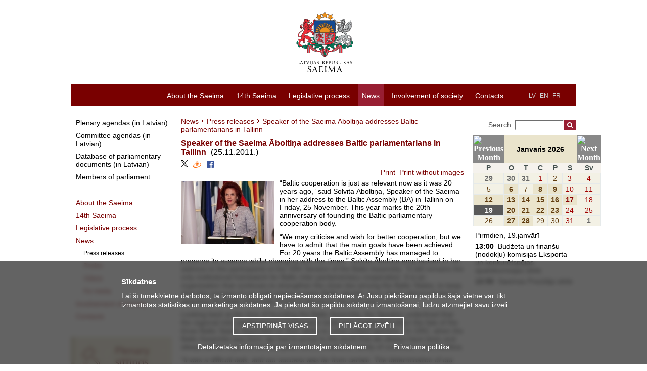

--- FILE ---
content_type: text/html; charset=UTF-8
request_url: https://www.saeima.lv/en/news/saeima-news/19062-speaker-of-the-saeima-aboltina-addresses-baltic-parlamentarians-in-tallinn
body_size: 10038
content:
<!DOCTYPE html>
<html lang="en">
<head>
  <meta charset="utf-8"/>	<title>Speaker of the Saeima Āboltiņa addresses Baltic parlamentarians in Tallinn  - Latvijas Republikas Saeima</title>
	<meta property="og:title" content="Speaker of the Saeima Āboltiņa addresses Baltic parlamentarians in Tallinn ">
		<meta property="og:site_name" content="saeima.lv">
		<meta property="og:image" content="https://saeima.lv/img/galleries/770/large/OuEt11.jpg">	<meta property="og:updated_time" content="1768855379" />

	<meta property="twitter:card" content="summary_large_image">
	<meta property="twitter:title" content="Speaker of the Saeima Āboltiņa addresses Baltic parlamentarians in Tallinn ">
	<meta property="twitter:site" content="@Jekaba11">
			<meta property="twitter:image" content="https://saeima.lv/img/galleries/770/large/OuEt11.jpg">
	
  <link href="/favicon.ico" type="image/x-icon" rel="icon"/><link href="/favicon.ico" type="image/x-icon" rel="shortcut icon"/>
  
	<link rel="stylesheet" href="/css/main.css?3.9.1"/>
	<link rel="stylesheet" href="/css/jquery-jscrollpane.css"/>
	<link rel="stylesheet" href="/css/sn-calendar.css"/>
	<link rel="stylesheet" href="/css/jquery-fancybox.css"/>
	<link rel="stylesheet" href="/css/extra.css"/>
  <link rel="stylesheet" href="//code.jquery.com/ui/1.12.1/themes/base/jquery-ui.css">
  
	<script src="https://code.jquery.com/jquery-1.12.4.js"></script>
	<script src="/js/jqdmenu.js"></script>
	<script src="/js/swfobject_2.2.js"></script>
	<script src="/js/jquery-jscrollpane.min.js"></script>
	<script src="/js/jquery-mousewheel.js"></script>
	<script src="/js/jquery-highlight.js"></script>
	<script src="/js/functions.js"></script>
	<script src="/js/sn-calendar.js"></script>
	<script src="/js/sn-data.js"></script>

      
	<link href="/en/feeds/news.rss" type="application/rss+xml" rel="alternate" title="Latest news"/>	<script src="https://code.jquery.com/ui/1.12.1/jquery-ui.js"></script>
	
	
	
	<!--[if IE 6]>
		<![endif]-->

	<script>
		var webroot = '/';
		var lang = 'en';
	</script>

	<!-- Piekrišana sīkdatnēm, google cookies -->
<div class="bottom-fixed" id="cookie-notice-container" style="display: none">
	<div class="cookie-notice">
		<h2>Sīkdatnes</h2>
		<p>
			Lai šī tīmekļvietne darbotos, tā izmanto obligāti nepieciešamās sīkdatnes.			Ar Jūsu piekrišanu papildus šajā vietnē var tikt izmantotas statistikas un mārketinga sīkdatnes.			Ja piekrītat šo papildu sīkdatņu izmantošanai, lūdzu atzīmējiet savu izvēli:
		</p>
		<div class="cookie-notice-buttons">
			<button id="acceptCookies">Apstiprināt visas</button>
			<button id="adjustChoice">Pielāgot izvēli</button>
		</div>
		<div class="choices" style="display: none;">
			<h4>Ja piekrītat šo papildu sīkdatņu izmantošanai, lūdzu, atzīmējiet savu izvēli:</h4>
			<p>
				<input type="checkbox" name="allow-stat-cookies" id="allow-stat-cookies"/>
				<label for="allow-stat-cookies">Statistikas sīkdatnes (nepieciešamas, lai uzlabotu vietnes darbību un pakalpojumus)</label>
				<br />
				<input type="checkbox" name="allow-yt-cookies" id="allow-yt-cookies" />
				<label for="allow-yt-cookies">Mārketinga sīkdatnes (YouTube video sīkdatnes, ļauj skatīties YouTube video rullīšus mūsu tīmekļvietnē)</label>
			</p>
			<div>
				<button id="acceptCookiesChoice">Apstiprinu pielāgotās</button>
			</div>
		</div>
		<p class="cookie-links">
			<a href="/detalizetaka-informacija-par-izmantotajam-sikdatnem">Detalizētāka informācija par izmantotajām sīkdatnēm</a>			&nbsp;
			<a href="/datu-apstrade">Privātuma politika</a>		</p>
	</div>
</div>

<script>

	// ielādēt google tracking
	function enableGT() {
		var ga = document.createElement('script');
		ga.type = 'text/javascript';
		ga.async = true;
		ga.src = "https://www.googletagmanager.com/gtag/js?id=UA-19443730-1";
		let scriptNode = document.getElementsByTagName('script')[0];
		scriptNode.parentNode.insertBefore(ga, scriptNode);
		window.dataLayer = window.dataLayer || [];
		function gtag(){dataLayer.push(arguments);}
		gtag('js', new Date());
		gtag('config', 'UA-19443730-1');

		// new analytics (GA4):
		var ga4 = document.createElement('script');
		ga4.type = 'text/javascript';
		ga4.async = true;
		ga4.src = "https://www.googletagmanager.com/gtag/js?id=G-ZWREGPPPZ0";
		let scriptNode4 = document.getElementsByTagName('script')[0];
		scriptNode4.parentNode.insertBefore(ga4, scriptNode4);

		window.dataLayer = window.dataLayer || [];
  		function gtag(){dataLayer.push(arguments);}
  		gtag('js', new Date());
		gtag('config', 'G-ZWREGPPPZ0');
	}

	window.addEventListener("load", function(){
		// show cookie notice if no choce made:
		if(document.cookie.indexOf("cookieconsent_status") == -1 ) {
			$("#cookie-notice-container").show();
		}

		$('#acceptCookies').click(function(){
			document.cookie = "cookieconsent_status=all;expires=Tuesday, 19-Jan-2027 20:42:59 UTC;path=/";
			$("#cookie-notice-container").hide();
		});

		$('#adjustChoice').click(function() {
			$('.cookie-notice .choices').show();
			$('.cookie-notice .cookie-notice-buttons').hide();
		});

		$('#acceptCookiesChoice').click(function() {
			let cookieResult = "none";
			let alowStats = $("#allow-stat-cookies").prop('checked');
			let alowYT = $("#allow-yt-cookies").prop('checked');
			if(alowStats && alowYT) {
				cookieResult = "all";
			}
			else if(alowStats) {
				cookieResult = "stats";
			}
			else if(alowYT) {
				cookieResult = "yt";
			}
			document.cookie = "cookieconsent_status="+cookieResult+";expires=Tuesday, 19-Jan-2027 20:42:59 UTC;path=/";
			$("#cookie-notice-container").hide();
		});

		// Pievienojam cookies, tikai tad, ja lietotājs ir iepriekš piekritis sīkdatņu izmantošanai
		if(document.cookie.indexOf("cookieconsent_status=all") > -1 || document.cookie.indexOf("cookieconsent_status=stats") > -1) {
			enableGT();
		}
	});
</script>

	<style>
	.cc-color-override--1570382391.cc-window{
		background-color:rgb(130,123,130);
	}
	.cc-banner .cc-message {
		-ms-flex: 1;
		flex: 1;
		text-align: left;
		padding-left: 167px;
		max-width: 1000px;
		margin-left: auto;
		margin-right: auto;
		font-size:15px;
	}
	.cc-window {
		transition: none;
	}
	</style>
</head>

<body tabindex = "1">
	<div id="wrap">
		<div id="header">
			<a href="/en" class="logo" tabindex="-1"><img src="/img/saeima-logo-2022.svg" height="120" width="209" alt="uz sākumu"/></a>
<img src="/img/saeima3.gif" class="print print-logo" alt=""/><img src="/img/s.gif" class="print print-line" alt=""/>		</div>

		<div id="menu">
			<div class="categories">
	<ul class="language-links">
		<li><a href="/lv" tabindex="2">LV</a></li>
		<li><a href="/en" tabindex="2">EN</a></li>
		<li><a href="/fr" tabindex="2">FR</a></li>
				<li><a href="?text=normal" class="a1"> </a></li>
		<li><a href="?text=large" class="a2"> </a></li>
		<li><a href="?text=large-x" class="a3"> </a></li>

	</ul>
	<ul class="menu-links" id="jsddm">
								<li class="parent">
				<a href="/en/about-saeima" class="parent" target="_self" tabindex="1">About the Saeima</a>									<div class="c"></div>
					<ul>
													<li>
								<a href="/en/about-saeima/the-parliament-of-latvia" target="_self" tabindex="1">The Parliament of Latvia</a>							</li>
													<li>
								<a href="/en/about-saeima/the-functions-of-the-saeima" target="_self" tabindex="1">Functions of the Saeima</a>							</li>
													<li>
								<a href="/en/about-saeima/schedule" target="_self" tabindex="1">Schedule</a>							</li>
													<li>
								<a href="/en/about-saeima/international-cooperation" target="_self" tabindex="1">International cooperation</a>							</li>
													<li>
								<a href="/en/about-saeima/history-of-the-legislature" target="_self" tabindex="1">History of the legislature</a>							</li>
													<li>
								<a href="/en/about-saeima/main-building-of-the-saeima" target="_self" tabindex="1">Main building of the Saeima</a>							</li>
													<li>
								<a href="/en/about-saeima/informative-materials-about-the-saeima" target="_self" tabindex="1">Informative materials about the Saeima </a>							</li>
													<li>
								<a href="/en/about-saeima/archive-of-previous-convocations" target="_self" tabindex="1">Archive of previous convocations </a>							</li>
											</ul>
							</li>
											<li class="parent">
				<a href="/en/14th-saeima" class="parent" target="_self" tabindex="1">14th Saeima</a>									<div class="c"></div>
					<ul>
													<li>
								<a href="/en/14th-saeima/members-of-the-saeima-14" target="_self" tabindex="1">Members of the Saeima</a>							</li>
													<li>
								<a href="/en/14th-saeima/the-presidium-14" target="_self" tabindex="1">The Presidium </a>							</li>
													<li>
								<a href="/en/14th-saeima/speaker-of-the-saeima-14" target="_self" tabindex="1">Speaker of the Saeima</a>							</li>
													<li>
								<a href="/en/14th-saeima/committees-and-subcommittees-14" target="_self" tabindex="1">Committees and subcommittees</a>							</li>
													<li>
								<a href="/en/14th-saeima/parliamentary-groups-14" target="_self" tabindex="1">Parliamentary groups</a>							</li>
													<li>
								<a href="/en/14th-saeima/delegations-14" target="_self" tabindex="1">Delegations</a>							</li>
													<li>
								<a href="/en/14th-saeima/groups-14" target="_self" tabindex="1">Groups</a>							</li>
													<li>
								<a href="/en/14th-saeima/organisational-chart-14" target="_self" tabindex="1">Organisational chart</a>							</li>
											</ul>
							</li>
											<li class="parent">
				<a href="/en/legislative-process" class="parent" target="_self" tabindex="1">Legislative process</a>									<div class="c"></div>
					<ul>
													<li>
								<a href="/en/legislative-process/plenary-sittings" target="_self" tabindex="1">Plenary sittings</a>							</li>
													<li>
								<a href="/en/legislative-process/database-of-parliamentary-documents" target="_self" tabindex="1">Database of parliamentary documents</a>							</li>
													<li>
								<a href="https://titania.saeima.lv/LIVS14/SaeimaLIVS2_DK.nsf/Statistics?ReadForm&amp;key=1&amp;stat=1&amp;rt=L" target="_self" tabindex="1">Statistics on parliamentary documents</a>							</li>
													<li>
								<a href="/en/legislative-process/procedure-for-adopting-laws1" target="_self" tabindex="1">Procedure for adopting laws</a>							</li>
											</ul>
							</li>
											<li class="parent">
				<a href="/en/news/saeima-news" class="parent active" target="_self" tabindex="1">News</a>									<div class="c"></div>
					<ul>
													<li>
								<a href="/en/news/saeima-news" target="_self" tabindex="1">Press releases</a>							</li>
													<li>
								<a href="/en/galleries" target="_self" tabindex="1">Photos</a>							</li>
													<li>
								<a href="/en/galleries/video" target="_self" tabindex="1">Videos</a>							</li>
													<li>
								<a href="/en/news/for-media" target="_self" tabindex="1">For media</a>							</li>
											</ul>
							</li>
											<li class="parent">
				<a href="/en/involvement-of-society" class="parent" target="_self" tabindex="1">Involvement of society</a>									<div class="c"></div>
					<ul>
													<li>
								<a href="/en/involvement-of-society/submissions-and-proposals" target="_self" tabindex="1">Submissions and proposals</a>							</li>
													<li>
								<a href="/en/involvement-of-society/receiving-visitors-and-arranging-guided-tours" target="_self" tabindex="1">Receiving visitors and arranging guided tours</a>							</li>
													<li>
								<a href="/en/involvement-of-society/conferences-and-events" target="_self" tabindex="1">Conferences and events</a>							</li>
													<li>
								<a href="/en/involvement-of-society/cooperation-with-ngos" target="_self" tabindex="1">Cooperation with NGOs</a>							</li>
													<li>
								<a href="/en/involvement-of-society/school-programme-meet-the-saeima" target="_self" tabindex="1">School programme “Meet the Saeima”</a>							</li>
													<li>
								<a href="/en/involvement-of-society/youth-parliament" target="_self" tabindex="1">Youth Parliament</a>							</li>
													<li>
								<a href="/en/involvement-of-society/open-door-day" target="_self" tabindex="1">Open Door Day</a>							</li>
													<li>
								<a href="/en/involvement-of-society/job-shadow-day-in-the-saeima" target="_self" tabindex="1">Job Shadow Day in the Saeima </a>							</li>
													<li>
								<a href="/en/involvement-of-society/archives-of-the-saeima" target="_self" tabindex="1">Archives of the Saeima </a>							</li>
											</ul>
							</li>
											<li class="parent">
				<a href="/en/contacts1" class="parent" target="_self" tabindex="1">Contacts</a>							</li>
						</ul>
	<div class="c"></div>
</div>
		</div>

		<div id="container">

		    				<div id="sidebar-menu">
					<ul>
		<li class="main">
			<a href="http://titania.saeima.lv/LIVS14/SaeimaLIVS2_DK.nsf/DK?ReadForm" class="gray" target="_self">Plenary agendas (in Latvian)</a>		</li>
		<li class="main">
			<a href="https://titania.saeima.lv/livs/saeimasnotikumi.nsf/Sedes?OpenPage" class="gray" target="_self">Committee agendas (in Latvian)</a>		</li>
		<li class="main">
			<a href="http://titania.saeima.lv/LIVS14/saeimalivs14.nsf/webAll?OpenView" class="gray" target="_self">Database of parliamentary documents (in Latvian)</a>		</li>
		<li class="main">
			<a href="http://titania.saeima.lv/personal/deputati/saeima14_depweb_public.nsf/deputies?OpenView&amp;lang=EN&amp;count=1000" class="gray" target="_self"> Members of parliament</a>		</li>
	</ul>

<ul>
	<li class="main"><a href="/en/about-saeima" target="_self"><span>About the Saeima</span></a></li><li class="main"><a href="/en/14th-saeima" target="_self"><span>14th Saeima</span></a></li><li class="main"><a href="/en/legislative-process" target="_self"><span>Legislative process</span></a></li><li class="main"><a href="/en/news/saeima-news" class="active" target="_self"><span>News</span></a></li><li class="sub l1 sub-active"><a href="/en/news/saeima-news" class="active" target="_self"><span>Press releases</span></a></li><li class="sub l1"><a href="/en/galleries" target="_self"><span>Photos</span></a></li><li class="sub l1"><a href="/en/galleries/video" target="_self"><span>Videos</span></a></li><li class="sub l1"><a href="/en/news/for-media" target="_self"><span>For media</span></a></li><li class="main"><a href="/en/involvement-of-society" target="_self"><span>Involvement of society</span></a></li><li class="main"><a href="/en/contacts1" target="_self"><span>Contacts</span></a></li></ul>

	<div id="b-left">
					<a href="http://saeima.lv/en/legislative-process/plenary-sittings/" target="_self" title="Plenary sitting"><img src="/img/b/72bAJXhtNJ.jpg" alt="Plenary sitting"/></a>
					<a href="http://saeima.lv/en/involvement-of-society/receiving-visitors-and-arranging-guided-tours/saeima-visitor-and-information-centre/" target="_self" title="Guided tours"><img src="/img/b/VpckpsIp1n.jpg" alt="Guided tours"/></a>
					<a href="https://www.saeima.lv/en/involvement-of-society/school-programme-meet-the-saeima" target="_self" title="School programme “Meet the Saeima”"><img src="/img/b/96XnnmEQxx.jpg" alt="School programme “Meet the Saeima”"/></a>
			</div>

				</div>
		    
			<div id="content" class="">
								<div id="breadcrumbs">
	<a href="/en/news">News</a><span class="separator"></span><a href="/en/news/saeima-news">Press releases</a><span class="separator"></span><span>Speaker of the Saeima Āboltiņa addresses Baltic parlamentarians in Tallinn </span></div>

	
	<div class="news-block">
		<div class="title">
			<h1>Speaker of the Saeima Āboltiņa addresses Baltic parlamentarians in Tallinn </h1>
			<span class="date">(25.11.2011.)</span>
		</div>

		<div class="social">
			<a href="https://twitter.com/intent/tweet?source=webclient&text=Speaker of the Saeima Āboltiņa addresses Baltic parlamentarians in Tallinn  - https://saeima.lv/en/news/saeima-news/19062-speaker-of-the-saeima-aboltina-addresses-baltic-parlamentarians-in-tallinn"><img src="/img/x-icon.svg" alt="x / twitter" style="width: 14px"></a>
			<a href="https://www.draugiem.lv/say/ext/add.php?title=Speaker+of+the+Saeima+%C4%80bolti%C5%86a+addresses+Baltic+parlamentarians+in+Tallinn+&link=https://saeima.lv/en/news/saeima-news/19062-speaker-of-the-saeima-aboltina-addresses-baltic-parlamentarians-in-tallinn&titlePrefix=Saeima.lv"><img src="/draugiem.png" alt ="draugiem.lv"></a>
			<a href="https://www.facebook.com/sharer.php?u=https://saeima.lv/en/news/saeima-news/19062-speaker-of-the-saeima-aboltina-addresses-baltic-parlamentarians-in-tallinn&t=Speaker of the Saeima Āboltiņa addresses Baltic parlamentarians in Tallinn "><img src="/facebook.png" alt="facebook"></a>
		</div>

		<div class="text">
			<div id="print">
	<a href="javascript:void(0)" onclick="$(&#039;body&#039;).removeClass(&#039;noimages&#039;); window.print(); return false;">Print</a><a href="javascript:void(0)" onclick="$(&#039;body&#039;).addClass(&#039;noimages&#039;); window.print(); return false;">Print without images</a></div>

							<span id="news-gallery">
					<img src="/img/galleries/770/medium/OuEt11.jpg" alt=""/>				</span>
			
			<p>&ldquo;Baltic cooperation is just as relevant now as it was 20 years ago,&rdquo; said Solvita Āboltiņa, Speaker of the Saeima in her address to the Baltic Assembly (BA) in Tallinn on Friday, 25 November. This year marks the 20th anniversary of founding the Baltic parliamentary cooperation body.</p>
<p>&ldquo;We may criticise and wish for better cooperation, but we have to admit that the main goals have been achieved. For 20 years the Baltic Assembly has managed to preserve its essence whilst changing with the times,&rdquo; Solvita Āboltiņa emphasised in her address to the participants of the 30th Session of the Baltic Assembly. &ldquo;It still remains the only institutional framework for Baltic inter-parliamentary cooperation. It is an organisation that continues to strengthen the close ties among the Baltic  States, to keep alive the concept of our unity and to sustain Baltic identity, as is clearly demonstrated in awarding the Baltic Assembly Prizes in literature, the arts and science.&rdquo;&nbsp;</p>
<p>Looking back at the time of founding the Baltic Assembly, the Speaker underlined that the regional inter-parliamentary cooperation body was established when the fate of the three Baltic States depended on their ability to voice unified opinions. &ldquo;In 1991, when the Baltic Assembly was born, we had to prove to the world that we always have been and always will be a part of the European and transatlantic family of countries&rdquo;, said Āboltiņa.</p>
<p>&ldquo;It was a difficult task, and our success was far from certain. The determination of our people had already been proved when we stood shoulder to shoulder and hand in hand in the Baltic Way, as well as on the Barricades in the frosty days of January 1991. They were our people who managed to keep the desire for freedom alive and to withstand all the obstacles even when outnumbered by a opposition forces,&rdquo; she said.</p>
<p>&ldquo;When we look back at our achievements over the last two decades, we have to admit that Fortune favoured the Baltic States. Never before have we had 20 years of uninterrupted freedom, peace, democracy, the rule of law and equal opportunities,&rdquo; the Speaker emphasised.</p>
<p>Solvita Āboltiņa also highlighted the role of even closer cooperation between the Baltic States and Nordic countries as a part of the future development of the BA. &bdquo;n 21 August in Riga we celebrated the 20th anniversary of the renewal of the statehood of Estonia and Latvia. We shared the celebration not only with our Baltic colleagues; the speakers of the parliaments of the Nordic countries joined us in our celebration. That was not merely a symbolic gesture. It showed a political commitment to further expand collaboration between the Baltic Assembly and the Nordic countries in the following years,&rdquo; said the Speaker.&nbsp;</p>
<p>The Baltic Assembly is an inter-parliamentary cooperation organisation of Latvia, Estonia and Lithuania established on 8 November 1991. The Baltic Assembly consists of national delegations &ndash; 12 to 20 members from each country&rsquo;s parliament. The Baltic Assembly is a coordinating and consultative organisation. It has the right to express its opinion in the form of resolutions, decisions, declarations and recommendations to the national parliaments and governments of the Baltic States and to the Baltic Council of Ministers. It also has the right to request information from these entities on how cross-border issues, which are a priority on the Baltic Assembly&rsquo;s agenda, are being dealt with.</p>
<p><br />Saeima Press Service</p>		</div>
		<div class="c"></div>
	</div>

			</div>

							<div id="right-bar">
					  <div class="search">
  	<form method="post" accept-charset="utf-8" action="/en/search/"><div style="display:none;"><input type="hidden" name="_method" value="POST"/></div>  	<div class="input text"><label for="phrase">Search: </label><input type="text" name="phrase" class="phrase" id="phrase" value=""/></div><div class="submit"><input type="submit" class="search-btn" value="&nbsp;"/></div></form>  </div>
  <div id="SNDBeventCalendarHolder" class="eventCalendarHolder">
	<script>
		try {
			drawSNCalendar();
		} catch(e) {
			//window.location = e.message
		}
	</script>
</div>
  	<div id="events" class="action-block scroll-pane" style="height:300px;overflow:auto;">
		
<table  onclick="var w=window.open('https://titania.saeima.lv/LIVS/SaeimasNotikumi.nsf/webSNbyDate?OpenView&count=1000&restrictToCategory=19.01.2026', 'LatvijasRepublikasSaeima'); w.focus(); " style="cursor:pointer;">
<tr><td class="SNevLstTtl">Pirmdien, 19.janvārī</td></tr>
<tr><td><div class="SNEvRw"><span class="SNTm">13:00 </span> <span class="SNTtl" style="border-color:#003399;"> &nbsp;Budžeta un finanšu (nodokļu) komisijas Eksporta un konkurētspējas apakškomisijas sēde</span></div>
</td></tr><tr><td>
<tr><td><div class="SNEvRw"><span class="SNTm">13:50 </span> <span class="SNTtl" style="border-color:#003399;"> &nbsp;Saeimas Prezidija sēde</span></div>
</td></tr>
</table>
	</div>
  <div class="social-text">
    <h1>Follow us</h1>
    <div class="side-widgets-social">
        
<div id="facebook" class="action-block clearfix">
  <a href="https://www.facebook.com/Jekaba11/" class="logo" target="_blank" title="Facebook">
    <svg>
      <title>Facebook</title>
      <path d="M22.676 0H1.324C.593 0 0 .593 0 1.324v21.352C0 23.408.593 24 1.324 24h11.494v-9.294H9.689v-3.621h3.129V8.41c0-3.099 1.894-4.785 4.659-4.785 1.325 0 2.464.097 2.796.141v3.24h-1.921c-1.5 0-1.792.721-1.792 1.771v2.311h3.584l-.465 3.63H16.56V24h6.115c.733 0 1.325-.592 1.325-1.324V1.324C24 .593 23.408 0 22.676 0"></path>
    </svg>
  </a>
</div>
    	
<div id="twitter" class="action-block clearfix">
  <a href="https://x.com/Jekaba11" class="logo" target="_blank" title="X / Twitter">
    <svg style="width: 24px; height: 24px; padding-bottom: 8px;" viewBox="0 0 1200 1227" fill="none" xmlns="http://www.w3.org/2000/svg">
      <path d="M714.163 519.284L1160.89 0H1055.03L667.137 450.887L357.328 0H0L468.492 681.821L0 1226.37H105.866L515.491 750.218L842.672 1226.37H1200L714.137 519.284H714.163ZM569.165 687.828L521.697 619.934L144.011 79.6944H306.615L611.412 515.685L658.88 583.579L1055.08 1150.3H892.476L569.165 687.854V687.828Z" />
    </svg>
  </a>
</div>
    	
<div id="flickr" class="action-block clearfix">
  <a href="https://www.flickr.com/photos/saeima" class="logo" target="_blank" title="Flickr">
    <svg>
      <title>Flickr</title>
      <path d="M0 12c0 3.074 2.494 5.564 5.565 5.564 3.075 0 5.569-2.49 5.569-5.564S8.641 6.436 5.565 6.436C2.495 6.436 0 8.926 0 12zm12.866 0c0 3.074 2.493 5.564 5.567 5.564C21.496 17.564 24 15.074 24 12s-2.492-5.564-5.564-5.564c-3.075 0-5.57 2.49-5.57 5.564z"></path>
    </svg>
  </a>
</div>
        
<div id="instagram" class="action-block clearfix">
  <a href="https://www.instagram.com/jekaba11/" class="logo" target="_blank" title="Instagram">
    <svg>
      <title>Instagram</title>
      <path d="M12 0C8.74 0 8.333.015 7.053.072 5.775.132 4.905.333 4.14.63c-.789.306-1.459.717-2.126 1.384S.935 3.35.63 4.14C.333 4.905.131 5.775.072 7.053.012 8.333 0 8.74 0 12s.015 3.667.072 4.947c.06 1.277.261 2.148.558 2.913.306.788.717 1.459 1.384 2.126.667.666 1.336 1.079 2.126 1.384.766.296 1.636.499 2.913.558C8.333 23.988 8.74 24 12 24s3.667-.015 4.947-.072c1.277-.06 2.148-.262 2.913-.558.788-.306 1.459-.718 2.126-1.384.666-.667 1.079-1.335 1.384-2.126.296-.765.499-1.636.558-2.913.06-1.28.072-1.687.072-4.947s-.015-3.667-.072-4.947c-.06-1.277-.262-2.149-.558-2.913-.306-.789-.718-1.459-1.384-2.126C21.319 1.347 20.651.935 19.86.63c-.765-.297-1.636-.499-2.913-.558C15.667.012 15.26 0 12 0zm0 2.16c3.203 0 3.585.016 4.85.071 1.17.055 1.805.249 2.227.415.562.217.96.477 1.382.896.419.42.679.819.896 1.381.164.422.36 1.057.413 2.227.057 1.266.07 1.646.07 4.85s-.015 3.585-.074 4.85c-.061 1.17-.256 1.805-.421 2.227-.224.562-.479.96-.899 1.382-.419.419-.824.679-1.38.896-.42.164-1.065.36-2.235.413-1.274.057-1.649.07-4.859.07-3.211 0-3.586-.015-4.859-.074-1.171-.061-1.816-.256-2.236-.421-.569-.224-.96-.479-1.379-.899-.421-.419-.69-.824-.9-1.38-.165-.42-.359-1.065-.42-2.235-.045-1.26-.061-1.649-.061-4.844 0-3.196.016-3.586.061-4.861.061-1.17.255-1.814.42-2.234.21-.57.479-.96.9-1.381.419-.419.81-.689 1.379-.898.42-.166 1.051-.361 2.221-.421 1.275-.045 1.65-.06 4.859-.06l.045.03zm0 3.678c-3.405 0-6.162 2.76-6.162 6.162 0 3.405 2.76 6.162 6.162 6.162 3.405 0 6.162-2.76 6.162-6.162 0-3.405-2.76-6.162-6.162-6.162zM12 16c-2.21 0-4-1.79-4-4s1.79-4 4-4 4 1.79 4 4-1.79 4-4 4zm7.846-10.405c0 .795-.646 1.44-1.44 1.44-.795 0-1.44-.646-1.44-1.44 0-.794.646-1.439 1.44-1.439.793-.001 1.44.645 1.44 1.439z"></path>
    </svg>
  </a>
</div>
    	
<div id="linkedin" class="action-block clearfix">
  <a href="https://www.linkedin.com/company/latvijas-republikas-saeima" class="logo" target="_blank" title="Linkedin">
    <svg>
      <title>Linkedin</title>
      <path d="M20.3292112,2 C21.2519624,2 22,2.74752185 22,3.67078882 L22,20.3292112 C22,21.2519624 21.2524781,22 20.3292112,22 L3.67078882,22 C2.74803764,22 2,21.2524781 2,20.3292112 L2,3.67078882 C2,2.74803764 2.74752185,2 3.67078882,2 L20.3292112,2 Z M15.51875,9.5 C14.0993287,9.5 13.128125,10.127356 12.6956992,10.8562567 L12.625,10.9858333 L12.625,9.625 L9.91666667,9.625 L9.91666667,19.2083333 L12.8333333,19.2083333 L12.8333333,14.56625 C12.8333333,13.0104167 13.40625,12.0208333 14.7833333,12.0208333 C15.7330797,12.0208333 16.1315784,12.8606664 16.1644352,14.3580086 L16.1666667,14.56625 L16.1666667,19.2083333 L19.0833333,19.2083333 L19.0833333,13.9154167 C19.0833333,11.0575 18.3995833,9.5 15.51875,9.5 Z M7.83333333,9.5 L4.91666667,9.5 L4.91666667,19.0833333 L7.83333333,19.0833333 L7.83333333,9.5 Z M6.375,4.5 C5.33958333,4.5 4.5,5.33958333 4.5,6.375 C4.5,7.41041667 5.33958333,8.25 6.375,8.25 C7.41041667,8.25 8.25,7.41041667 8.25,6.375 C8.25,5.33958333 7.41041667,4.5 6.375,4.5 Z"></path>
    </svg>
  </a>
</div>
    	
<div id="youtube2" class="action-block clearfix">
  <a href="https://www.youtube.com/user/SaeimaSAB" class="logo" target="_blank" title="Youtube">
    <svg>
      <title>Youtube</title>
      <path d="M23.495 6.205a3.007 3.007 0 0 0-2.088-2.088c-1.87-.501-9.396-.501-9.396-.501s-7.507-.01-9.396.501A3.007 3.007 0 0 0 .527 6.205a31.247 31.247 0 0 0-.522 5.805 31.247 31.247 0 0 0 .522 5.783 3.007 3.007 0 0 0 2.088 2.088c1.868.502 9.396.502 9.396.502s7.506 0 9.396-.502a3.007 3.007 0 0 0 2.088-2.088 31.247 31.247 0 0 0 .5-5.783 31.247 31.247 0 0 0-.5-5.805zM9.609 15.601V8.408l6.264 3.602z"></path>
    </svg>
  </a>
</div>
    </div>
  </div>
				</div>
			
			<div class="c"></div>
		</div>

		<div id="footer">
				<ul>
					<li>
				<a href="https://www.saeima.lv/en/contacts1/" class="" target="_self">Contact the Saeima</a>			</li>
					<li>
				<a href="https://www.saeima.lv/en/accessibility-statement/" class="" target="_self">Accessibility Statement</a>			</li>
					<li>
				<a href="/en/contacts/admin" class="" target="_self">Contact the webmaster</a>			</li>
					<li>
				<a href="/en/copyright" class="" target="_self">Copyright</a>			</li>
					<li>
				<a href="/en/personal-data-processing" class="" target="_self">Personal data processing</a>			</li>
					<li>
				<a href="/en/sitemap" class="" target="_self">Site map</a>			</li>
			</ul>

<div class="copy">
	&copy; Latvijas Republikas Saeima, 2026</div>
<!-- izstrādāts mendo.lv -->		</div>

	</div>

</body>
</html>


--- FILE ---
content_type: text/javascript;charset=UTF-8
request_url: https://www.saeima.lv/js/sn-data.js
body_size: 61943
content:
//=====================================================
//             Aktivas dienas Saeimas Notikumu Kalendaraa
//=====================================================
var S=new Array();
S['01.02.2011']=1
S['01.02.2012']=1
S['01.02.2015']=1
S['01.02.2016']=1
S['01.02.2017']=1
S['01.02.2018']=1
S['01.02.2019']=1
S['01.02.2021']=1
S['01.02.2022']=1
S['01.02.2023']=1
S['01.02.2024']=1
S['01.03.2011']=1
S['01.03.2012']=1
S['01.03.2013']=1
S['01.03.2016']=1
S['01.03.2017']=1
S['01.03.2018']=1
S['01.03.2019']=1
S['01.03.2021']=1
S['01.03.2022']=1
S['01.03.2023']=1
S['01.03.2024']=1
S['01.04.2011']=1
S['01.04.2014']=1
S['01.04.2015']=1
S['01.04.2016']=1
S['01.04.2019']=1
S['01.04.2020']=1
S['01.04.2022']=1
S['01.04.2025']=1
S['01.05.2014']=1
S['01.05.2015']=1
S['01.05.2018']=1
S['01.05.2025']=1
S['01.06.2011']=1
S['01.06.2012']=1
S['01.06.2015']=1
S['01.06.2016']=1
S['01.06.2017']=1
S['01.06.2018']=1
S['01.06.2020']=1
S['01.06.2021']=1
S['01.06.2022']=1
S['01.06.2023']=1
S['01.07.2011']=1
S['01.07.2013']=1
S['01.07.2014']=1
S['01.07.2015']=1
S['01.07.2020']=1
S['01.07.2021']=1
S['01.07.2022']=1
S['01.07.2024']=1
S['01.07.2025']=1
S['01.08.2011']=1
S['01.08.2017']=1
S['01.08.2018']=1
S['01.08.2022']=1
S['01.08.2023']=1
S['01.09.2016']=1
S['01.09.2017']=1
S['01.09.2022']=1
S['01.10.2012']=1
S['01.10.2013']=1
S['01.10.2014']=1
S['01.10.2015']=1
S['01.10.2018']=1
S['01.10.2019']=1
S['01.10.2020']=1
S['01.10.2021']=1
S['01.10.2024']=1
S['01.10.2025']=1
S['01.11.2010']=1
S['01.11.2011']=1
S['01.11.2012']=1
S['01.11.2013']=1
S['01.11.2016']=1
S['01.11.2017']=1
S['01.11.2018']=1
S['01.11.2021']=1
S['01.11.2022']=1
S['01.11.2023']=1
S['01.11.2024']=1
S['01.12.2010']=1
S['01.12.2011']=1
S['01.12.2014']=1
S['01.12.2015']=1
S['01.12.2016']=1
S['01.12.2020']=1
S['01.12.2021']=1
S['01.12.2022']=1
S['01.12.2023']=1
S['01.12.2025']=1
S['02.01.2019']=1
S['02.02.2011']=1
S['02.02.2012']=1
S['02.02.2015']=1
S['02.02.2016']=1
S['02.02.2017']=1
S['02.02.2018']=1
S['02.02.2021']=1
S['02.02.2022']=1
S['02.02.2023']=1
S['02.02.2024']=1
S['02.03.2011']=1
S['02.03.2012']=1
S['02.03.2015']=1
S['02.03.2016']=1
S['02.03.2017']=1
S['02.03.2018']=1
S['02.03.2021']=1
S['02.03.2022']=1
S['02.03.2023']=1
S['02.04.2012']=1
S['02.04.2013']=1
S['02.04.2014']=1
S['02.04.2019']=1
S['02.04.2020']=1
S['02.04.2025']=1
S['02.05.2011']=1
S['02.05.2012']=1
S['02.05.2013']=1
S['02.05.2016']=1
S['02.05.2017']=1
S['02.05.2018']=1
S['02.05.2019']=1
S['02.05.2022']=1
S['02.05.2023']=1
S['02.05.2024']=1
S['02.06.2011']=1
S['02.06.2014']=1
S['02.06.2015']=1
S['02.06.2016']=1
S['02.06.2017']=1
S['02.06.2020']=1
S['02.06.2021']=1
S['02.06.2022']=1
S['02.06.2023']=1
S['02.06.2025']=1
S['02.07.2012']=1
S['02.07.2013']=1
S['02.07.2014']=1
S['02.07.2015']=1
S['02.07.2018']=1
S['02.07.2019']=1
S['02.07.2020']=1
S['02.07.2025']=1
S['02.08.2012']=1
S['02.08.2013']=1
S['02.08.2016']=1
S['02.08.2021']=1
S['02.08.2022']=1
S['02.08.2023']=1
S['02.09.2011']=1
S['02.09.2013']=1
S['02.09.2014']=1
S['02.09.2015']=1
S['02.09.2019']=1
S['02.09.2020']=1
S['02.09.2021']=1
S['02.09.2024']=1
S['02.09.2025']=1
S['02.10.2012']=1
S['02.10.2013']=1
S['02.10.2014']=1
S['02.10.2015']=1
S['02.10.2017']=1
S['02.10.2018']=1
S['02.10.2019']=1
S['02.10.2020']=1
S['02.10.2023']=1
S['02.10.2024']=1
S['02.10.2025']=1
S['02.11.2010']=1
S['02.11.2011']=1
S['02.11.2012']=1
S['02.11.2015']=1
S['02.11.2016']=1
S['02.11.2017']=1
S['02.11.2020']=1
S['02.11.2021']=1
S['02.11.2022']=1
S['02.11.2023']=1
S['02.12.2010']=1
S['02.12.2011']=1
S['02.12.2013']=1
S['02.12.2014']=1
S['02.12.2015']=1
S['02.12.2016']=1
S['02.12.2019']=1
S['02.12.2020']=1
S['02.12.2021']=1
S['02.12.2022']=1
S['02.12.2024']=1
S['02.12.2025']=1
S['03.01.2019']=1
S['03.01.2024']=1
S['03.02.2011']=1
S['03.02.2012']=1
S['03.02.2014']=1
S['03.02.2015']=1
S['03.02.2016']=1
S['03.02.2017']=1
S['03.02.2020']=1
S['03.02.2021']=1
S['03.02.2022']=1
S['03.02.2023']=1
S['03.02.2025']=1
S['03.03.2011']=1
S['03.03.2014']=1
S['03.03.2015']=1
S['03.03.2016']=1
S['03.03.2017']=1
S['03.03.2020']=1
S['03.03.2021']=1
S['03.03.2022']=1
S['03.03.2023']=1
S['03.03.2025']=1
S['03.04.2011']=1
S['03.04.2012']=1
S['03.04.2013']=1
S['03.04.2014']=1
S['03.04.2017']=1
S['03.04.2019']=1
S['03.04.2020']=1
S['03.04.2023']=1
S['03.04.2025']=1
S['03.05.2011']=1
S['03.05.2012']=1
S['03.05.2013']=1
S['03.05.2016']=1
S['03.05.2017']=1
S['03.05.2018']=1
S['03.05.2019']=1
S['03.05.2022']=1
S['03.05.2023']=1
S['03.05.2024']=1
S['03.06.2011']=1
S['03.06.2013']=1
S['03.06.2014']=1
S['03.06.2015']=1
S['03.06.2016']=1
S['03.06.2019']=1
S['03.06.2020']=1
S['03.06.2021']=1
S['03.06.2022']=1
S['03.06.2024']=1
S['03.06.2025']=1
S['03.07.2012']=1
S['03.07.2013']=1
S['03.07.2014']=1
S['03.07.2015']=1
S['03.07.2017']=1
S['03.07.2018']=1
S['03.07.2023']=1
S['03.07.2024']=1
S['03.08.2011']=1
S['03.08.2015']=1
S['03.08.2016']=1
S['03.08.2017']=1
S['03.09.2012']=1
S['03.09.2013']=1
S['03.09.2014']=1
S['03.09.2015']=1
S['03.09.2018']=1
S['03.09.2019']=1
S['03.09.2020']=1
S['03.09.2021']=1
S['03.09.2024']=1
S['03.09.2025']=1
S['03.10.2011']=1
S['03.10.2012']=1
S['03.10.2013']=1
S['03.10.2016']=1
S['03.10.2017']=1
S['03.10.2018']=1
S['03.10.2019']=1
S['03.10.2022']=1
S['03.10.2023']=1
S['03.10.2024']=1
S['03.10.2025']=1
S['03.11.2010']=1
S['03.11.2011']=1
S['03.11.2014']=1
S['03.11.2015']=1
S['03.11.2016']=1
S['03.11.2017']=1
S['03.11.2020']=1
S['03.11.2021']=1
S['03.11.2023']=1
S['03.11.2025']=1
S['03.12.2010']=1
S['03.12.2012']=1
S['03.12.2013']=1
S['03.12.2014']=1
S['03.12.2015']=1
S['03.12.2018']=1
S['03.12.2019']=1
S['03.12.2020']=1
S['03.12.2021']=1
S['03.12.2024']=1
S['03.12.2025']=1
S['04.01.2011']=1
S['04.01.2012']=1
S['04.01.2018']=1
S['04.02.2011']=1
S['04.02.2013']=1
S['04.02.2014']=1
S['04.02.2015']=1
S['04.02.2016']=1
S['04.02.2019']=1
S['04.02.2020']=1
S['04.02.2021']=1
S['04.02.2022']=1
S['04.02.2025']=1
S['04.03.2011']=1
S['04.03.2013']=1
S['04.03.2014']=1
S['04.03.2015']=1
S['04.03.2016']=1
S['04.03.2019']=1
S['04.03.2020']=1
S['04.03.2021']=1
S['04.03.2022']=1
S['04.03.2024']=1
S['04.03.2025']=1
S['04.04.2011']=1
S['04.04.2012']=1
S['04.04.2013']=1
S['04.04.2014']=1
S['04.04.2016']=1
S['04.04.2017']=1
S['04.04.2019']=1
S['04.04.2022']=1
S['04.04.2023']=1
S['04.04.2024']=1
S['04.04.2025']=1
S['04.05.2011']=1
S['04.05.2012']=1
S['04.05.2013']=1
S['04.05.2014']=1
S['04.05.2015']=1
S['04.05.2016']=1
S['04.05.2017']=1
S['04.05.2018']=1
S['04.05.2019']=1
S['04.05.2020']=1
S['04.05.2021']=1
S['04.05.2022']=1
S['04.05.2023']=1
S['04.05.2024']=1
S['04.05.2025']=1
S['04.06.2012']=1
S['04.06.2013']=1
S['04.06.2014']=1
S['04.06.2015']=1
S['04.06.2018']=1
S['04.06.2019']=1
S['04.06.2020']=1
S['04.06.2021']=1
S['04.06.2024']=1
S['04.06.2025']=1
S['04.07.2011']=1
S['04.07.2012']=1
S['04.07.2013']=1
S['04.07.2016']=1
S['04.07.2017']=1
S['04.07.2018']=1
S['04.07.2019']=1
S['04.07.2021']=1
S['04.07.2023']=1
S['04.07.2025']=1
S['04.08.2011']=1
S['04.08.2014']=1
S['04.08.2015']=1
S['04.08.2017']=1
S['04.08.2020']=1
S['04.08.2021']=1
S['04.08.2023']=1
S['04.08.2025']=1
S['04.09.2012']=1
S['04.09.2013']=1
S['04.09.2014']=1
S['04.09.2015']=1
S['04.09.2017']=1
S['04.09.2018']=1
S['04.09.2019']=1
S['04.09.2020']=1
S['04.09.2023']=1
S['04.09.2024']=1
S['04.09.2025']=1
S['04.10.2011']=1
S['04.10.2012']=1
S['04.10.2013']=1
S['04.10.2016']=1
S['04.10.2017']=1
S['04.10.2018']=1
S['04.10.2019']=1
S['04.10.2021']=1
S['04.10.2022']=1
S['04.10.2023']=1
S['04.11.2010']=1
S['04.11.2011']=1
S['04.11.2013']=1
S['04.11.2014']=1
S['04.11.2015']=1
S['04.11.2016']=1
S['04.11.2019']=1
S['04.11.2020']=1
S['04.11.2021']=1
S['04.11.2024']=1
S['04.11.2025']=1
S['04.12.2012']=1
S['04.12.2013']=1
S['04.12.2014']=1
S['04.12.2017']=1
S['04.12.2018']=1
S['04.12.2019']=1
S['04.12.2020']=1
S['04.12.2023']=1
S['04.12.2024']=1
S['04.12.2025']=1
S['05.01.2012']=1
S['05.01.2015']=1
S['05.01.2022']=1
S['05.01.2023']=1
S['05.02.2013']=1
S['05.02.2014']=1
S['05.02.2015']=1
S['05.02.2016']=1
S['05.02.2018']=1
S['05.02.2019']=1
S['05.02.2020']=1
S['05.02.2021']=1
S['05.02.2024']=1
S['05.02.2025']=1
S['05.03.2012']=1
S['05.03.2013']=1
S['05.03.2014']=1
S['05.03.2015']=1
S['05.03.2018']=1
S['05.03.2019']=1
S['05.03.2020']=1
S['05.03.2021']=1
S['05.03.2024']=1
S['05.03.2025']=1
S['05.04.2011']=1
S['05.04.2013']=1
S['05.04.2016']=1
S['05.04.2017']=1
S['05.04.2019']=1
S['05.04.2022']=1
S['05.04.2023']=1
S['05.05.2011']=1
S['05.05.2015']=1
S['05.05.2016']=1
S['05.05.2020']=1
S['05.05.2021']=1
S['05.05.2022']=1
S['05.06.2012']=1
S['05.06.2013']=1
S['05.06.2014']=1
S['05.06.2015']=1
S['05.06.2017']=1
S['05.06.2018']=1
S['05.06.2019']=1
S['05.06.2020']=1
S['05.06.2023']=1
S['05.06.2024']=1
S['05.06.2025']=1
S['05.07.2011']=1
S['05.07.2012']=1
S['05.07.2013']=1
S['05.07.2016']=1
S['05.07.2017']=1
S['05.07.2018']=1
S['05.07.2019']=1
S['05.07.2021']=1
S['05.07.2022']=1
S['05.07.2023']=1
S['05.08.2011']=1
S['05.08.2020']=1
S['05.08.2022']=1
S['05.08.2025']=1
S['05.09.2011']=1
S['05.09.2012']=1
S['05.09.2013']=1
S['05.09.2016']=1
S['05.09.2017']=1
S['05.09.2018']=1
S['05.09.2019']=1
S['05.09.2022']=1
S['05.09.2023']=1
S['05.09.2024']=1
S['05.09.2025']=1
S['05.10.2011']=1
S['05.10.2012']=1
S['05.10.2015']=1
S['05.10.2016']=1
S['05.10.2017']=1
S['05.10.2018']=1
S['05.10.2020']=1
S['05.10.2021']=1
S['05.10.2022']=1
S['05.10.2023']=1
S['05.11.2010']=1
S['05.11.2012']=1
S['05.11.2013']=1
S['05.11.2014']=1
S['05.11.2015']=1
S['05.11.2018']=1
S['05.11.2019']=1
S['05.11.2020']=1
S['05.11.2021']=1
S['05.11.2024']=1
S['05.11.2025']=1
S['05.12.2011']=1
S['05.12.2012']=1
S['05.12.2013']=1
S['05.12.2014']=1
S['05.12.2015']=1
S['05.12.2016']=1
S['05.12.2017']=1
S['05.12.2018']=1
S['05.12.2019']=1
S['05.12.2022']=1
S['05.12.2023']=1
S['05.12.2024']=1
S['06.01.2011']=1
S['06.01.2012']=1
S['06.01.2014']=1
S['06.01.2020']=1
S['06.01.2021']=1
S['06.01.2022']=1
S['06.01.2025']=1
S['06.01.2026']=1
S['06.02.2012']=1
S['06.02.2013']=1
S['06.02.2014']=1
S['06.02.2015']=1
S['06.02.2017']=1
S['06.02.2018']=1
S['06.02.2019']=1
S['06.02.2020']=1
S['06.02.2023']=1
S['06.02.2024']=1
S['06.02.2025']=1
S['06.03.2012']=1
S['06.03.2013']=1
S['06.03.2014']=1
S['06.03.2015']=1
S['06.03.2017']=1
S['06.03.2018']=1
S['06.03.2019']=1
S['06.03.2020']=1
S['06.03.2023']=1
S['06.03.2024']=1
S['06.03.2025']=1
S['06.04.2011']=1
S['06.04.2016']=1
S['06.04.2017']=1
S['06.04.2021']=1
S['06.04.2022']=1
S['06.04.2023']=1
S['06.05.2011']=1
S['06.05.2014']=1
S['06.05.2015']=1
S['06.05.2016']=1
S['06.05.2020']=1
S['06.05.2021']=1
S['06.05.2022']=1
S['06.05.2025']=1
S['06.06.2011']=1
S['06.06.2012']=1
S['06.06.2013']=1
S['06.06.2014']=1
S['06.06.2016']=1
S['06.06.2017']=1
S['06.06.2018']=1
S['06.06.2019']=1
S['06.06.2022']=1
S['06.06.2023']=1
S['06.06.2024']=1
S['06.06.2025']=1
S['06.07.2011']=1
S['06.07.2012']=1
S['06.07.2015']=1
S['06.07.2017']=1
S['06.07.2018']=1
S['06.07.2020']=1
S['06.07.2021']=1
S['06.07.2022']=1
S['06.08.2013']=1
S['06.08.2014']=1
S['06.08.2019']=1
S['06.08.2020']=1
S['06.08.2021']=1
S['06.08.2024']=1
S['06.09.2011']=1
S['06.09.2012']=1
S['06.09.2013']=1
S['06.09.2016']=1
S['06.09.2017']=1
S['06.09.2018']=1
S['06.09.2019']=1
S['06.09.2021']=1
S['06.09.2022']=1
S['06.09.2023']=1
S['06.09.2024']=1
S['06.10.2011']=1
S['06.10.2014']=1
S['06.10.2015']=1
S['06.10.2016']=1
S['06.10.2020']=1
S['06.10.2021']=1
S['06.10.2022']=1
S['06.10.2023']=1
S['06.10.2025']=1
S['06.11.2012']=1
S['06.11.2013']=1
S['06.11.2014']=1
S['06.11.2015']=1
S['06.11.2017']=1
S['06.11.2018']=1
S['06.11.2019']=1
S['06.11.2020']=1
S['06.11.2023']=1
S['06.11.2024']=1
S['06.11.2025']=1
S['06.12.2010']=1
S['06.12.2011']=1
S['06.12.2012']=1
S['06.12.2013']=1
S['06.12.2016']=1
S['06.12.2017']=1
S['06.12.2018']=1
S['06.12.2019']=1
S['06.12.2021']=1
S['06.12.2022']=1
S['06.12.2023']=1
S['06.12.2024']=1
S['07.01.2013']=1
S['07.01.2014']=1
S['07.01.2015']=1
S['07.01.2019']=1
S['07.01.2020']=1
S['07.01.2021']=1
S['07.01.2025']=1
S['07.02.2011']=1
S['07.02.2012']=1
S['07.02.2013']=1
S['07.02.2014']=1
S['07.02.2015']=1
S['07.02.2017']=1
S['07.02.2018']=1
S['07.02.2019']=1
S['07.02.2020']=1
S['07.02.2022']=1
S['07.02.2023']=1
S['07.02.2024']=1
S['07.03.2011']=1
S['07.03.2012']=1
S['07.03.2013']=1
S['07.03.2014']=1
S['07.03.2016']=1
S['07.03.2017']=1
S['07.03.2018']=1
S['07.03.2019']=1
S['07.03.2022']=1
S['07.03.2023']=1
S['07.03.2024']=1
S['07.03.2025']=1
S['07.04.2011']=1
S['07.04.2014']=1
S['07.04.2016']=1
S['07.04.2017']=1
S['07.04.2020']=1
S['07.04.2021']=1
S['07.04.2022']=1
S['07.04.2025']=1
S['07.05.2012']=1
S['07.05.2013']=1
S['07.05.2014']=1
S['07.05.2015']=1
S['07.05.2018']=1
S['07.05.2019']=1
S['07.05.2020']=1
S['07.05.2021']=1
S['07.05.2024']=1
S['07.05.2025']=1
S['07.06.2011']=1
S['07.06.2012']=1
S['07.06.2016']=1
S['07.06.2017']=1
S['07.06.2018']=1
S['07.06.2019']=1
S['07.06.2021']=1
S['07.06.2022']=1
S['07.06.2023']=1
S['07.06.2024']=1
S['07.07.2011']=1
S['07.07.2013']=1
S['07.07.2014']=1
S['07.07.2015']=1
S['07.07.2020']=1
S['07.07.2021']=1
S['07.07.2022']=1
S['07.07.2025']=1
S['07.08.2017']=1
S['07.08.2018']=1
S['07.08.2021']=1
S['07.08.2023']=1
S['07.09.2011']=1
S['07.09.2015']=1
S['07.09.2016']=1
S['07.09.2017']=1
S['07.09.2020']=1
S['07.09.2021']=1
S['07.09.2022']=1
S['07.09.2023']=1
S['07.10.2011']=1
S['07.10.2013']=1
S['07.10.2014']=1
S['07.10.2015']=1
S['07.10.2016']=1
S['07.10.2018']=1
S['07.10.2019']=1
S['07.10.2020']=1
S['07.10.2021']=1
S['07.10.2022']=1
S['07.10.2024']=1
S['07.10.2025']=1
S['07.11.2011']=1
S['07.11.2012']=1
S['07.11.2013']=1
S['07.11.2014']=1
S['07.11.2016']=1
S['07.11.2017']=1
S['07.11.2018']=1
S['07.11.2019']=1
S['07.11.2022']=1
S['07.11.2023']=1
S['07.11.2024']=1
S['07.11.2025']=1
S['07.12.2010']=1
S['07.12.2011']=1
S['07.12.2012']=1
S['07.12.2015']=1
S['07.12.2016']=1
S['07.12.2017']=1
S['07.12.2018']=1
S['07.12.2019']=1
S['07.12.2020']=1
S['07.12.2021']=1
S['07.12.2022']=1
S['07.12.2023']=1
S['08.01.2013']=1
S['08.01.2014']=1
S['08.01.2015']=1
S['08.01.2017']=1
S['08.01.2018']=1
S['08.01.2019']=1
S['08.01.2020']=1
S['08.01.2021']=1
S['08.01.2024']=1
S['08.01.2025']=1
S['08.01.2026']=1
S['08.02.2011']=1
S['08.02.2012']=1
S['08.02.2013']=1
S['08.02.2016']=1
S['08.02.2017']=1
S['08.02.2018']=1
S['08.02.2019']=1
S['08.02.2021']=1
S['08.02.2022']=1
S['08.02.2023']=1
S['08.02.2024']=1
S['08.03.2011']=1
S['08.03.2012']=1
S['08.03.2013']=1
S['08.03.2016']=1
S['08.03.2017']=1
S['08.03.2018']=1
S['08.03.2019']=1
S['08.03.2021']=1
S['08.03.2022']=1
S['08.03.2023']=1
S['08.03.2024']=1
S['08.04.2011']=1
S['08.04.2013']=1
S['08.04.2014']=1
S['08.04.2015']=1
S['08.04.2016']=1
S['08.04.2020']=1
S['08.04.2021']=1
S['08.04.2022']=1
S['08.04.2024']=1
S['08.04.2025']=1
S['08.05.2011']=1
S['08.05.2012']=1
S['08.05.2013']=1
S['08.05.2014']=1
S['08.05.2015']=1
S['08.05.2016']=1
S['08.05.2017']=1
S['08.05.2018']=1
S['08.05.2019']=1
S['08.05.2020']=1
S['08.05.2021']=1
S['08.05.2023']=1
S['08.05.2024']=1
S['08.05.2025']=1
S['08.06.2011']=1
S['08.06.2012']=1
S['08.06.2015']=1
S['08.06.2016']=1
S['08.06.2017']=1
S['08.06.2018']=1
S['08.06.2021']=1
S['08.06.2022']=1
S['08.06.2023']=1
S['08.07.2011']=1
S['08.07.2013']=1
S['08.07.2014']=1
S['08.07.2015']=1
S['08.07.2016']=1
S['08.07.2018']=1
S['08.07.2019']=1
S['08.07.2020']=1
S['08.07.2021']=1
S['08.07.2022']=1
S['08.07.2023']=1
S['08.07.2024']=1
S['08.08.2011']=1
S['08.08.2012']=1
S['08.08.2016']=1
S['08.08.2017']=1
S['08.08.2023']=1
S['08.08.2024']=1
S['08.09.2011']=1
S['08.09.2014']=1
S['08.09.2015']=1
S['08.09.2016']=1
S['08.09.2017']=1
S['08.09.2020']=1
S['08.09.2021']=1
S['08.09.2022']=1
S['08.09.2023']=1
S['08.09.2025']=1
S['08.10.2012']=1
S['08.10.2013']=1
S['08.10.2014']=1
S['08.10.2015']=1
S['08.10.2018']=1
S['08.10.2019']=1
S['08.10.2020']=1
S['08.10.2021']=1
S['08.10.2024']=1
S['08.10.2025']=1
S['08.11.2010']=1
S['08.11.2011']=1
S['08.11.2012']=1
S['08.11.2013']=1
S['08.11.2015']=1
S['08.11.2016']=1
S['08.11.2017']=1
S['08.11.2018']=1
S['08.11.2019']=1
S['08.11.2021']=1
S['08.11.2023']=1
S['08.11.2024']=1
S['08.12.2010']=1
S['08.12.2011']=1
S['08.12.2014']=1
S['08.12.2015']=1
S['08.12.2016']=1
S['08.12.2017']=1
S['08.12.2020']=1
S['08.12.2021']=1
S['08.12.2022']=1
S['08.12.2023']=1
S['08.12.2025']=1
S['09.01.2012']=1
S['09.01.2013']=1
S['09.01.2014']=1
S['09.01.2015']=1
S['09.01.2017']=1
S['09.01.2018']=1
S['09.01.2019']=1
S['09.01.2020']=1
S['09.01.2023']=1
S['09.01.2024']=1
S['09.01.2025']=1
S['09.01.2026']=1
S['09.02.2011']=1
S['09.02.2012']=1
S['09.02.2015']=1
S['09.02.2016']=1
S['09.02.2017']=1
S['09.02.2021']=1
S['09.02.2022']=1
S['09.02.2023']=1
S['09.02.2024']=1
S['09.03.2011']=1
S['09.03.2012']=1
S['09.03.2015']=1
S['09.03.2016']=1
S['09.03.2017']=1
S['09.03.2018']=1
S['09.03.2020']=1
S['09.03.2021']=1
S['09.03.2022']=1
S['09.03.2023']=1
S['09.04.2013']=1
S['09.04.2014']=1
S['09.04.2015']=1
S['09.04.2018']=1
S['09.04.2019']=1
S['09.04.2021']=1
S['09.04.2024']=1
S['09.04.2025']=1
S['09.05.2011']=1
S['09.05.2012']=1
S['09.05.2013']=1
S['09.05.2014']=1
S['09.05.2016']=1
S['09.05.2017']=1
S['09.05.2018']=1
S['09.05.2019']=1
S['09.05.2022']=1
S['09.05.2023']=1
S['09.05.2024']=1
S['09.05.2025']=1
S['09.06.2011']=1
S['09.06.2014']=1
S['09.06.2015']=1
S['09.06.2016']=1
S['09.06.2017']=1
S['09.06.2020']=1
S['09.06.2021']=1
S['09.06.2022']=1
S['09.06.2023']=1
S['09.06.2025']=1
S['09.07.2012']=1
S['09.07.2013']=1
S['09.07.2014']=1
S['09.07.2015']=1
S['09.07.2019']=1
S['09.07.2020']=1
S['09.07.2021']=1
S['09.07.2023']=1
S['09.07.2024']=1
S['09.07.2025']=1
S['09.08.2016']=1
S['09.08.2022']=1
S['09.08.2023']=1
S['09.09.2011']=1
S['09.09.2013']=1
S['09.09.2014']=1
S['09.09.2015']=1
S['09.09.2019']=1
S['09.09.2020']=1
S['09.09.2021']=1
S['09.09.2022']=1
S['09.09.2024']=1
S['09.09.2025']=1
S['09.10.2012']=1
S['09.10.2013']=1
S['09.10.2014']=1
S['09.10.2015']=1
S['09.10.2017']=1
S['09.10.2018']=1
S['09.10.2019']=1
S['09.10.2020']=1
S['09.10.2023']=1
S['09.10.2024']=1
S['09.10.2025']=1
S['09.11.2010']=1
S['09.11.2011']=1
S['09.11.2012']=1
S['09.11.2015']=1
S['09.11.2016']=1
S['09.11.2017']=1
S['09.11.2020']=1
S['09.11.2021']=1
S['09.11.2023']=1
S['09.12.2010']=1
S['09.12.2011']=1
S['09.12.2013']=1
S['09.12.2014']=1
S['09.12.2015']=1
S['09.12.2016']=1
S['09.12.2017']=1
S['09.12.2019']=1
S['09.12.2020']=1
S['09.12.2021']=1
S['09.12.2022']=1
S['09.12.2023']=1
S['09.12.2024']=1
S['09.12.2025']=1
S['10.01.2011']=1
S['10.01.2012']=1
S['10.01.2013']=1
S['10.01.2014']=1
S['10.01.2017']=1
S['10.01.2018']=1
S['10.01.2019']=1
S['10.01.2020']=1
S['10.01.2022']=1
S['10.01.2023']=1
S['10.01.2024']=1
S['10.02.2011']=1
S['10.02.2012']=1
S['10.02.2014']=1
S['10.02.2015']=1
S['10.02.2016']=1
S['10.02.2017']=1
S['10.02.2020']=1
S['10.02.2021']=1
S['10.02.2022']=1
S['10.02.2023']=1
S['10.02.2025']=1
S['10.03.2011']=1
S['10.03.2014']=1
S['10.03.2015']=1
S['10.03.2016']=1
S['10.03.2020']=1
S['10.03.2021']=1
S['10.03.2022']=1
S['10.03.2023']=1
S['10.03.2025']=1
S['10.04.2012']=1
S['10.04.2013']=1
S['10.04.2014']=1
S['10.04.2017']=1
S['10.04.2018']=1
S['10.04.2019']=1
S['10.04.2024']=1
S['10.04.2025']=1
S['10.05.2011']=1
S['10.05.2012']=1
S['10.05.2013']=1
S['10.05.2016']=1
S['10.05.2017']=1
S['10.05.2018']=1
S['10.05.2019']=1
S['10.05.2021']=1
S['10.05.2022']=1
S['10.05.2023']=1
S['10.05.2024']=1
S['10.05.2025']=1
S['10.06.2013']=1
S['10.06.2014']=1
S['10.06.2015']=1
S['10.06.2016']=1
S['10.06.2017']=1
S['10.06.2019']=1
S['10.06.2020']=1
S['10.06.2021']=1
S['10.06.2022']=1
S['10.06.2024']=1
S['10.06.2025']=1
S['10.07.2012']=1
S['10.07.2013']=1
S['10.07.2015']=1
S['10.07.2017']=1
S['10.07.2018']=1
S['10.07.2019']=1
S['10.07.2023']=1
S['10.07.2024']=1
S['10.08.2011']=1
S['10.08.2017']=1
S['10.08.2018']=1
S['10.08.2020']=1
S['10.08.2021']=1
S['10.08.2022']=1
S['10.09.2012']=1
S['10.09.2013']=1
S['10.09.2014']=1
S['10.09.2015']=1
S['10.09.2018']=1
S['10.09.2019']=1
S['10.09.2020']=1
S['10.09.2021']=1
S['10.09.2024']=1
S['10.09.2025']=1
S['10.10.2011']=1
S['10.10.2012']=1
S['10.10.2013']=1
S['10.10.2016']=1
S['10.10.2017']=1
S['10.10.2018']=1
S['10.10.2019']=1
S['10.10.2022']=1
S['10.10.2023']=1
S['10.10.2024']=1
S['10.10.2025']=1
S['10.11.2010']=1
S['10.11.2011']=1
S['10.11.2014']=1
S['10.11.2015']=1
S['10.11.2016']=1
S['10.11.2017']=1
S['10.11.2020']=1
S['10.11.2021']=1
S['10.11.2022']=1
S['10.11.2023']=1
S['10.11.2025']=1
S['10.12.2010']=1
S['10.12.2012']=1
S['10.12.2013']=1
S['10.12.2014']=1
S['10.12.2015']=1
S['10.12.2018']=1
S['10.12.2019']=1
S['10.12.2020']=1
S['10.12.2021']=1
S['10.12.2024']=1
S['10.12.2025']=1
S['11.01.2011']=1
S['11.01.2012']=1
S['11.01.2013']=1
S['11.01.2016']=1
S['11.01.2017']=1
S['11.01.2018']=1
S['11.01.2019']=1
S['11.01.2021']=1
S['11.01.2022']=1
S['11.01.2023']=1
S['11.01.2024']=1
S['11.02.2013']=1
S['11.02.2014']=1
S['11.02.2015']=1
S['11.02.2016']=1
S['11.02.2019']=1
S['11.02.2020']=1
S['11.02.2021']=1
S['11.02.2022']=1
S['11.02.2025']=1
S['11.03.2011']=1
S['11.03.2013']=1
S['11.03.2014']=1
S['11.03.2015']=1
S['11.03.2016']=1
S['11.03.2019']=1
S['11.03.2020']=1
S['11.03.2021']=1
S['11.03.2022']=1
S['11.03.2024']=1
S['11.03.2025']=1
S['11.04.2011']=1
S['11.04.2013']=1
S['11.04.2014']=1
S['11.04.2016']=1
S['11.04.2018']=1
S['11.04.2019']=1
S['11.04.2022']=1
S['11.04.2024']=1
S['11.04.2025']=1
S['11.05.2011']=1
S['11.05.2012']=1
S['11.05.2015']=1
S['11.05.2016']=1
S['11.05.2017']=1
S['11.05.2021']=1
S['11.05.2022']=1
S['11.05.2023']=1
S['11.06.2012']=1
S['11.06.2013']=1
S['11.06.2014']=1
S['11.06.2015']=1
S['11.06.2018']=1
S['11.06.2019']=1
S['11.06.2020']=1
S['11.06.2021']=1
S['11.06.2024']=1
S['11.06.2025']=1
S['11.07.2011']=1
S['11.07.2014']=1
S['11.07.2016']=1
S['11.07.2019']=1
S['11.07.2022']=1
S['11.07.2023']=1
S['11.07.2024']=1
S['11.08.2014']=1
S['11.08.2020']=1
S['11.08.2021']=1
S['11.08.2022']=1
S['11.09.2012']=1
S['11.09.2013']=1
S['11.09.2014']=1
S['11.09.2015']=1
S['11.09.2017']=1
S['11.09.2018']=1
S['11.09.2019']=1
S['11.09.2020']=1
S['11.09.2023']=1
S['11.09.2024']=1
S['11.09.2025']=1
S['11.10.2011']=1
S['11.10.2012']=1
S['11.10.2013']=1
S['11.10.2016']=1
S['11.10.2017']=1
S['11.10.2018']=1
S['11.10.2019']=1
S['11.10.2021']=1
S['11.10.2022']=1
S['11.10.2023']=1
S['11.10.2024']=1
S['11.11.2010']=1
S['11.11.2011']=1
S['11.11.2012']=1
S['11.11.2013']=1
S['11.11.2014']=1
S['11.11.2015']=1
S['11.11.2016']=1
S['11.11.2017']=1
S['11.11.2018']=1
S['11.11.2019']=1
S['11.11.2020']=1
S['11.11.2021']=1
S['11.11.2022']=1
S['11.11.2023']=1
S['11.11.2024']=1
S['11.11.2025']=1
S['11.12.2012']=1
S['11.12.2013']=1
S['11.12.2014']=1
S['11.12.2015']=1
S['11.12.2017']=1
S['11.12.2018']=1
S['11.12.2019']=1
S['11.12.2020']=1
S['11.12.2023']=1
S['11.12.2024']=1
S['11.12.2025']=1
S['12.01.2011']=1
S['12.01.2012']=1
S['12.01.2015']=1
S['12.01.2016']=1
S['12.01.2017']=1
S['12.01.2018']=1
S['12.01.2021']=1
S['12.01.2022']=1
S['12.01.2023']=1
S['12.01.2024']=1
S['12.01.2026']=1
S['12.02.2000']=1
S['12.02.2013']=1
S['12.02.2014']=1
S['12.02.2015']=1
S['12.02.2016']=1
S['12.02.2018']=1
S['12.02.2019']=1
S['12.02.2020']=1
S['12.02.2021']=1
S['12.02.2024']=1
S['12.02.2025']=1
S['12.03.2012']=1
S['12.03.2013']=1
S['12.03.2014']=1
S['12.03.2015']=1
S['12.03.2018']=1
S['12.03.2019']=1
S['12.03.2020']=1
S['12.03.2021']=1
S['12.03.2024']=1
S['12.03.2025']=1
S['12.04.2011']=1
S['12.04.2013']=1
S['12.04.2016']=1
S['12.04.2017']=1
S['12.04.2018']=1
S['12.04.2019']=1
S['12.04.2021']=1
S['12.04.2022']=1
S['12.04.2023']=1
S['12.04.2024']=1
S['12.04.2025']=1
S['12.05.2011']=1
S['12.05.2014']=1
S['12.05.2015']=1
S['12.05.2016']=1
S['12.05.2017']=1
S['12.05.2020']=1
S['12.05.2021']=1
S['12.05.2022']=1
S['12.05.2023']=1
S['12.05.2025']=1
S['12.06.2012']=1
S['12.06.2013']=1
S['12.06.2014']=1
S['12.06.2015']=1
S['12.06.2017']=1
S['12.06.2018']=1
S['12.06.2019']=1
S['12.06.2020']=1
S['12.06.2023']=1
S['12.06.2024']=1
S['12.06.2025']=1
S['12.07.2011']=1
S['12.07.2017']=1
S['12.07.2018']=1
S['12.07.2021']=1
S['12.07.2022']=1
S['12.07.2023']=1
S['12.07.2024']=1
S['12.08.2011']=1
S['12.08.2014']=1
S['12.08.2015']=1
S['12.08.2019']=1
S['12.08.2020']=1
S['12.08.2021']=1
S['12.08.2025']=1
S['12.09.2011']=1
S['12.09.2012']=1
S['12.09.2013']=1
S['12.09.2014']=1
S['12.09.2016']=1
S['12.09.2017']=1
S['12.09.2018']=1
S['12.09.2019']=1
S['12.09.2022']=1
S['12.09.2023']=1
S['12.09.2024']=1
S['12.09.2025']=1
S['12.10.2011']=1
S['12.10.2012']=1
S['12.10.2015']=1
S['12.10.2016']=1
S['12.10.2017']=1
S['12.10.2018']=1
S['12.10.2020']=1
S['12.10.2021']=1
S['12.10.2022']=1
S['12.10.2023']=1
S['12.11.2010']=1
S['12.11.2012']=1
S['12.11.2013']=1
S['12.11.2014']=1
S['12.11.2015']=1
S['12.11.2018']=1
S['12.11.2019']=1
S['12.11.2020']=1
S['12.11.2021']=1
S['12.11.2024']=1
S['12.11.2025']=1
S['12.12.2000']=1
S['12.12.2011']=1
S['12.12.2012']=1
S['12.12.2013']=1
S['12.12.2014']=1
S['12.12.2016']=1
S['12.12.2017']=1
S['12.12.2018']=1
S['12.12.2019']=1
S['12.12.2022']=1
S['12.12.2023']=1
S['12.12.2024']=1
S['12.12.2025']=1
S['13.01.2011']=1
S['13.01.2012']=1
S['13.01.2014']=1
S['13.01.2015']=1
S['13.01.2016']=1
S['13.01.2017']=1
S['13.01.2020']=1
S['13.01.2021']=1
S['13.01.2022']=1
S['13.01.2023']=1
S['13.01.2025']=1
S['13.01.2026']=1
S['13.02.2012']=1
S['13.02.2013']=1
S['13.02.2014']=1
S['13.02.2017']=1
S['13.02.2018']=1
S['13.02.2019']=1
S['13.02.2020']=1
S['13.02.2023']=1
S['13.02.2024']=1
S['13.02.2025']=1
S['13.03.2012']=1
S['13.03.2013']=1
S['13.03.2014']=1
S['13.03.2015']=1
S['13.03.2017']=1
S['13.03.2018']=1
S['13.03.2019']=1
S['13.03.2020']=1
S['13.03.2023']=1
S['13.03.2024']=1
S['13.03.2025']=1
S['13.04.2011']=1
S['13.04.2012']=1
S['13.04.2013']=1
S['13.04.2015']=1
S['13.04.2016']=1
S['13.04.2017']=1
S['13.04.2018']=1
S['13.04.2021']=1
S['13.04.2022']=1
S['13.04.2023']=1
S['13.05.2011']=1
S['13.05.2012']=1
S['13.05.2013']=1
S['13.05.2014']=1
S['13.05.2015']=1
S['13.05.2016']=1
S['13.05.2019']=1
S['13.05.2020']=1
S['13.05.2021']=1
S['13.05.2022']=1
S['13.05.2023']=1
S['13.05.2024']=1
S['13.05.2025']=1
S['13.06.2011']=1
S['13.06.2012']=1
S['13.06.2013']=1
S['13.06.2014']=1
S['13.06.2016']=1
S['13.06.2017']=1
S['13.06.2018']=1
S['13.06.2019']=1
S['13.06.2022']=1
S['13.06.2023']=1
S['13.06.2024']=1
S['13.06.2025']=1
S['13.07.2011']=1
S['13.07.2012']=1
S['13.07.2017']=1
S['13.07.2018']=1
S['13.08.2013']=1
S['13.08.2014']=1
S['13.08.2019']=1
S['13.08.2020']=1
S['13.08.2024']=1
S['13.09.2011']=1
S['13.09.2012']=1
S['13.09.2013']=1
S['13.09.2014']=1
S['13.09.2016']=1
S['13.09.2017']=1
S['13.09.2018']=1
S['13.09.2019']=1
S['13.09.2021']=1
S['13.09.2022']=1
S['13.09.2023']=1
S['13.09.2024']=1
S['13.10.2011']=1
S['13.10.2014']=1
S['13.10.2015']=1
S['13.10.2016']=1
S['13.10.2017']=1
S['13.10.2020']=1
S['13.10.2021']=1
S['13.10.2022']=1
S['13.10.2023']=1
S['13.10.2025']=1
S['13.11.2010']=1
S['13.11.2012']=1
S['13.11.2013']=1
S['13.11.2014']=1
S['13.11.2015']=1
S['13.11.2017']=1
S['13.11.2018']=1
S['13.11.2019']=1
S['13.11.2020']=1
S['13.11.2023']=1
S['13.11.2024']=1
S['13.11.2025']=1
S['13.12.2010']=1
S['13.12.2011']=1
S['13.12.2012']=1
S['13.12.2013']=1
S['13.12.2016']=1
S['13.12.2017']=1
S['13.12.2018']=1
S['13.12.2019']=1
S['13.12.2021']=1
S['13.12.2022']=1
S['13.12.2023']=1
S['13.12.2024']=1
S['14.01.2011']=1
S['14.01.2013']=1
S['14.01.2014']=1
S['14.01.2015']=1
S['14.01.2016']=1
S['14.01.2019']=1
S['14.01.2020']=1
S['14.01.2021']=1
S['14.01.2022']=1
S['14.01.2025']=1
S['14.01.2026']=1
S['14.02.1011']=1
S['14.02.2011']=1
S['14.02.2012']=1
S['14.02.2013']=1
S['14.02.2014']=1
S['14.02.2017']=1
S['14.02.2018']=1
S['14.02.2019']=1
S['14.02.2020']=1
S['14.02.2022']=1
S['14.02.2023']=1
S['14.02.2024']=1
S['14.02.2025']=1
S['14.03.2011']=1
S['14.03.2012']=1
S['14.03.2013']=1
S['14.03.2014']=1
S['14.03.2016']=1
S['14.03.2017']=1
S['14.03.2018']=1
S['14.03.2019']=1
S['14.03.2022']=1
S['14.03.2023']=1
S['14.03.2024']=1
S['14.03.2025']=1
S['14.04.2011']=1
S['14.04.2015']=1
S['14.04.2016']=1
S['14.04.2020']=1
S['14.04.2021']=1
S['14.04.2022']=1
S['14.04.2025']=1
S['14.05.2011']=1
S['14.05.2012']=1
S['14.05.2013']=1
S['14.05.2014']=1
S['14.05.2015']=1
S['14.05.2018']=1
S['14.05.2019']=1
S['14.05.2020']=1
S['14.05.2021']=1
S['14.05.2022']=1
S['14.05.2024']=1
S['14.05.2025']=1
S['14.06.2011']=1
S['14.06.2012']=1
S['14.06.2013']=1
S['14.06.2014']=1
S['14.06.2015']=1
S['14.06.2016']=1
S['14.06.2017']=1
S['14.06.2018']=1
S['14.06.2019']=1
S['14.06.2020']=1
S['14.06.2021']=1
S['14.06.2022']=1
S['14.06.2023']=1
S['14.06.2024']=1
S['14.06.2025']=1
S['14.07.2011']=1
S['14.07.2014']=1
S['14.07.2015']=1
S['14.07.2022']=1
S['14.07.2023']=1
S['14.08.2015']=1
S['14.08.2018']=1
S['14.08.2019']=1
S['14.08.2020']=1
S['14.08.2024']=1
S['14.09.2011']=1
S['14.09.2015']=1
S['14.09.2016']=1
S['14.09.2017']=1
S['14.09.2020']=1
S['14.09.2021']=1
S['14.09.2022']=1
S['14.09.2023']=1
S['14.10.2011']=1
S['14.10.2013']=1
S['14.10.2014']=1
S['14.10.2015']=1
S['14.10.2016']=1
S['14.10.2019']=1
S['14.10.2020']=1
S['14.10.2021']=1
S['14.10.2022']=1
S['14.10.2024']=1
S['14.10.2025']=1
S['14.11.2011']=1
S['14.11.2012']=1
S['14.11.2013']=1
S['14.11.2014']=1
S['14.11.2016']=1
S['14.11.2017']=1
S['14.11.2019']=1
S['14.11.2022']=1
S['14.11.2023']=1
S['14.11.2024']=1
S['14.11.2025']=1
S['14.12.2010']=1
S['14.12.2011']=1
S['14.12.2012']=1
S['14.12.2015']=1
S['14.12.2016']=1
S['14.12.2017']=1
S['14.12.2018']=1
S['14.12.2020']=1
S['14.12.2021']=1
S['14.12.2022']=1
S['14.12.2023']=1
S['15.01.2013']=1
S['15.01.2014']=1
S['15.01.2015']=1
S['15.01.2018']=1
S['15.01.2019']=1
S['15.01.2020']=1
S['15.01.2021']=1
S['15.01.2024']=1
S['15.01.2025']=1
S['15.01.2026']=1
S['15.02.2011']=1
S['15.02.2012']=1
S['15.02.2013']=1
S['15.02.2016']=1
S['15.02.2017']=1
S['15.02.2018']=1
S['15.02.2019']=1
S['15.02.2021']=1
S['15.02.2022']=1
S['15.02.2023']=1
S['15.02.2024']=1
S['15.03.2011']=1
S['15.03.2012']=1
S['15.03.2013']=1
S['15.03.2016']=1
S['15.03.2017']=1
S['15.03.2018']=1
S['15.03.2019']=1
S['15.03.2020']=1
S['15.03.2021']=1
S['15.03.2022']=1
S['15.03.2023']=1
S['15.03.2024']=1
S['15.04.2013']=1
S['15.04.2014']=1
S['15.04.2015']=1
S['15.04.2020']=1
S['15.04.2021']=1
S['15.04.2024']=1
S['15.04.2025']=1
S['15.05.2012']=1
S['15.05.2013']=1
S['15.05.2014']=1
S['15.05.2015']=1
S['15.05.2017']=1
S['15.05.2018']=1
S['15.05.2019']=1
S['15.05.2023']=1
S['15.05.2024']=1
S['15.05.2025']=1
S['15.06.2011']=1
S['15.06.2012']=1
S['15.06.2015']=1
S['15.06.2016']=1
S['15.06.2017']=1
S['15.06.2018']=1
S['15.06.2020']=1
S['15.06.2021']=1
S['15.06.2022']=1
S['15.06.2023']=1
S['15.07.2014']=1
S['15.07.2015']=1
S['15.07.2016']=1
S['15.07.2019']=1
S['15.07.2020']=1
S['15.07.2022']=1
S['15.07.2024']=1
S['15.08.2011']=1
S['15.08.2017']=1
S['15.08.2022']=1
S['15.08.2023']=1
S['15.08.2024']=1
S['15.09.2014']=1
S['15.09.2015']=1
S['15.09.2016']=1
S['15.09.2020']=1
S['15.09.2021']=1
S['15.09.2022']=1
S['15.09.2023']=1
S['15.09.2025']=1
S['15.10.2012']=1
S['15.10.2013']=1
S['15.10.2014']=1
S['15.10.2015']=1
S['15.10.2018']=1
S['15.10.2019']=1
S['15.10.2020']=1
S['15.10.2021']=1
S['15.10.2024']=1
S['15.10.2025']=1
S['15.11.2010']=1
S['15.11.2011']=1
S['15.11.2012']=1
S['15.11.2013']=1
S['15.11.2014']=1
S['15.11.2016']=1
S['15.11.2017']=1
S['15.11.2019']=1
S['15.11.2021']=1
S['15.11.2022']=1
S['15.11.2023']=1
S['15.11.2024']=1
S['15.12.2010']=1
S['15.12.2011']=1
S['15.12.2012']=1
S['15.12.2014']=1
S['15.12.2015']=1
S['15.12.2016']=1
S['15.12.2017']=1
S['15.12.2020']=1
S['15.12.2021']=1
S['15.12.2022']=1
S['15.12.2023']=1
S['15.12.2025']=1
S['16.01.2012']=1
S['16.01.2013']=1
S['16.01.2014']=1
S['16.01.2015']=1
S['16.01.2017']=1
S['16.01.2018']=1
S['16.01.2019']=1
S['16.01.2020']=1
S['16.01.2023']=1
S['16.01.2024']=1
S['16.01.2025']=1
S['16.01.2026']=1
S['16.02.1015']=1
S['16.02.2011']=1
S['16.02.2012']=1
S['16.02.2015']=1
S['16.02.2016']=1
S['16.02.2017']=1
S['16.02.2018']=1
S['16.02.2021']=1
S['16.02.2022']=1
S['16.02.2023']=1
S['16.02.2024']=1
S['16.03.2011']=1
S['16.03.2012']=1
S['16.03.2015']=1
S['16.03.2016']=1
S['16.03.2017']=1
S['16.03.2018']=1
S['16.03.2020']=1
S['16.03.2021']=1
S['16.03.2022']=1
S['16.03.2023']=1
S['16.04.2012']=1
S['16.04.2013']=1
S['16.04.2014']=1
S['16.04.2015']=1
S['16.04.2018']=1
S['16.04.2019']=1
S['16.04.2020']=1
S['16.04.2021']=1
S['16.04.2024']=1
S['16.04.2025']=1
S['16.05.2011']=1
S['16.05.2012']=1
S['16.05.2013']=1
S['16.05.2014']=1
S['16.05.2015']=1
S['16.05.2016']=1
S['16.05.2017']=1
S['16.05.2018']=1
S['16.05.2019']=1
S['16.05.2022']=1
S['16.05.2023']=1
S['16.05.2024']=1
S['16.05.2025']=1
S['16.06.2011']=1
S['16.06.2014']=1
S['16.06.2015']=1
S['16.06.2016']=1
S['16.06.2020']=1
S['16.06.2021']=1
S['16.06.2022']=1
S['16.06.2023']=1
S['16.06.2025']=1
S['16.07.2012']=1
S['16.07.2014']=1
S['16.07.2018']=1
S['16.07.2021']=1
S['16.07.2024']=1
S['16.08.2011']=1
S['16.08.2016']=1
S['16.08.2021']=1
S['16.08.2022']=1
S['16.08.2023']=1
S['16.09.2013']=1
S['16.09.2014']=1
S['16.09.2015']=1
S['16.09.2016']=1
S['16.09.2019']=1
S['16.09.2020']=1
S['16.09.2021']=1
S['16.09.2022']=1
S['16.09.2024']=1
S['16.09.2025']=1
S['16.10.2012']=1
S['16.10.2013']=1
S['16.10.2014']=1
S['16.10.2015']=1
S['16.10.2017']=1
S['16.10.2018']=1
S['16.10.2019']=1
S['16.10.2020']=1
S['16.10.2023']=1
S['16.10.2024']=1
S['16.10.2025']=1
S['16.11.2010']=1
S['16.11.2011']=1
S['16.11.2012']=1
S['16.11.2013']=1
S['16.11.2014']=1
S['16.11.2015']=1
S['16.11.2016']=1
S['16.11.2017']=1
S['16.11.2018']=1
S['16.11.2019']=1
S['16.11.2020']=1
S['16.11.2021']=1
S['16.11.2022']=1
S['16.11.2023']=1
S['16.12.2010']=1
S['16.12.2011']=1
S['16.12.2013']=1
S['16.12.2014']=1
S['16.12.2015']=1
S['16.12.2016']=1
S['16.12.2019']=1
S['16.12.2020']=1
S['16.12.2021']=1
S['16.12.2022']=1
S['16.12.2024']=1
S['16.12.2025']=1
S['17.01.2011']=1
S['17.01.2012']=1
S['17.01.2013']=1
S['17.01.2014']=1
S['17.01.2017']=1
S['17.01.2018']=1
S['17.01.2019']=1
S['17.01.2020']=1
S['17.01.2022']=1
S['17.01.2023']=1
S['17.01.2024']=1
S['17.01.2025']=1
S['17.01.2026']=1
S['17.02.2011']=1
S['17.02.2012']=1
S['17.02.2014']=1
S['17.02.2015']=1
S['17.02.2016']=1
S['17.02.2017']=1
S['17.02.2020']=1
S['17.02.2021']=1
S['17.02.2022']=1
S['17.02.2023']=1
S['17.02.2025']=1
S['17.03.2011']=1
S['17.03.2014']=1
S['17.03.2015']=1
S['17.03.2016']=1
S['17.03.2017']=1
S['17.03.2021']=1
S['17.03.2022']=1
S['17.03.2023']=1
S['17.03.2025']=1
S['17.04.2012']=1
S['17.04.2013']=1
S['17.04.2015']=1
S['17.04.2018']=1
S['17.04.2020']=1
S['17.04.2023']=1
S['17.04.2024']=1
S['17.05.2011']=1
S['17.05.2012']=1
S['17.05.2013']=1
S['17.05.2014']=1
S['17.05.2016']=1
S['17.05.2017']=1
S['17.05.2018']=1
S['17.05.2019']=1
S['17.05.2021']=1
S['17.05.2022']=1
S['17.05.2023']=1
S['17.05.2024']=1
S['17.05.2025']=1
S['17.06.2011']=1
S['17.06.2013']=1
S['17.06.2014']=1
S['17.06.2015']=1
S['17.06.2016']=1
S['17.06.2019']=1
S['17.06.2020']=1
S['17.06.2021']=1
S['17.06.2024']=1
S['17.06.2025']=1
S['17.07.2013']=1
S['17.07.2014']=1
S['17.07.2015']=1
S['17.07.2017']=1
S['17.07.2018']=1
S['17.07.2020']=1
S['17.07.2024']=1
S['17.07.2025']=1
S['17.08.2014']=1
S['17.08.2015']=1
S['17.08.2020']=1
S['17.08.2021']=1
S['17.08.2022']=1
S['17.08.2023']=1
S['17.09.2012']=1
S['17.09.2013']=1
S['17.09.2014']=1
S['17.09.2015']=1
S['17.09.2018']=1
S['17.09.2019']=1
S['17.09.2020']=1
S['17.09.2021']=1
S['17.09.2024']=1
S['17.09.2025']=1
S['17.10.2011']=1
S['17.10.2012']=1
S['17.10.2013']=1
S['17.10.2014']=1
S['17.10.2016']=1
S['17.10.2017']=1
S['17.10.2018']=1
S['17.10.2019']=1
S['17.10.2022']=1
S['17.10.2023']=1
S['17.10.2024']=1
S['17.10.2025']=1
S['17.11.2009']=1
S['17.11.2010']=1
S['17.11.2011']=1
S['17.11.2012']=1
S['17.11.2013']=1
S['17.11.2014']=1
S['17.11.2015']=1
S['17.11.2016']=1
S['17.11.2017']=1
S['17.11.2018']=1
S['17.11.2019']=1
S['17.11.2020']=1
S['17.11.2021']=1
S['17.11.2022']=1
S['17.11.2023']=1
S['17.12.2010']=1
S['17.12.2012']=1
S['17.12.2013']=1
S['17.12.2014']=1
S['17.12.2015']=1
S['17.12.2018']=1
S['17.12.2019']=1
S['17.12.2020']=1
S['17.12.2021']=1
S['17.12.2024']=1
S['17.12.2025']=1
S['18.01.2011']=1
S['18.01.2012']=1
S['18.01.2013']=1
S['18.01.2016']=1
S['18.01.2017']=1
S['18.01.2018']=1
S['18.01.2019']=1
S['18.01.2021']=1
S['18.01.2022']=1
S['18.01.2023']=1
S['18.01.2024']=1
S['18.02.2011']=1
S['18.02.2013']=1
S['18.02.2014']=1
S['18.02.2015']=1
S['18.02.2016']=1
S['18.02.2019']=1
S['18.02.2020']=1
S['18.02.2021']=1
S['18.02.2022']=1
S['18.02.2025']=1
S['18.03.2011']=1
S['18.03.2013']=1
S['18.03.2014']=1
S['18.03.2015']=1
S['18.03.2016']=1
S['18.03.2019']=1
S['18.03.2020']=1
S['18.03.2021']=1
S['18.03.2022']=1
S['18.03.2024']=1
S['18.03.2025']=1
S['18.04.2011']=1
S['18.04.2012']=1
S['18.04.2013']=1
S['18.04.2016']=1
S['18.04.2017']=1
S['18.04.2018']=1
S['18.04.2023']=1
S['18.04.2024']=1
S['18.05.2011']=1
S['18.05.2012']=1
S['18.05.2013']=1
S['18.05.2015']=1
S['18.05.2016']=1
S['18.05.2017']=1
S['18.05.2018']=1
S['18.05.2019']=1
S['18.05.2021']=1
S['18.05.2022']=1
S['18.05.2023']=1
S['18.05.2024']=1
S['18.06.2012']=1
S['18.06.2013']=1
S['18.06.2014']=1
S['18.06.2015']=1
S['18.06.2018']=1
S['18.06.2019']=1
S['18.06.2020']=1
S['18.06.2021']=1
S['18.06.2024']=1
S['18.06.2025']=1
S['18.07.2011']=1
S['18.07.2012']=1
S['18.07.2019']=1
S['18.07.2022']=1
S['18.07.2023']=1
S['18.07.2024']=1
S['18.08.2011']=1
S['18.08.2015']=1
S['18.08.2016']=1
S['18.08.2020']=1
S['18.08.2021']=1
S['18.08.2022']=1
S['18.08.2023']=1
S['18.08.2025']=1
S['18.09.2012']=1
S['18.09.2013']=1
S['18.09.2014']=1
S['18.09.2015']=1
S['18.09.2017']=1
S['18.09.2018']=1
S['18.09.2019']=1
S['18.09.2020']=1
S['18.09.2023']=1
S['18.09.2024']=1
S['18.09.2025']=1
S['18.10.2010']=1
S['18.10.2011']=1
S['18.10.2012']=1
S['18.10.2013']=1
S['18.10.2016']=1
S['18.10.2017']=1
S['18.10.2018']=1
S['18.10.2019']=1
S['18.10.2021']=1
S['18.10.2022']=1
S['18.10.2023']=1
S['18.10.2024']=1
S['18.11.2010']=1
S['18.11.2011']=1
S['18.11.2012']=1
S['18.11.2013']=1
S['18.11.2014']=1
S['18.11.2015']=1
S['18.11.2016']=1
S['18.11.2017']=1
S['18.11.2018']=1
S['18.11.2019']=1
S['18.11.2020']=1
S['18.11.2021']=1
S['18.11.2022']=1
S['18.11.2023']=1
S['18.11.2024']=1
S['18.11.2025']=1
S['18.12.2012']=1
S['18.12.2013']=1
S['18.12.2014']=1
S['18.12.2017']=1
S['18.12.2018']=1
S['18.12.2019']=1
S['18.12.2020']=1
S['18.12.2023']=1
S['18.12.2024']=1
S['18.12.2025']=1
S['19.01.2011']=1
S['19.01.2012']=1
S['19.01.2015']=1
S['19.01.2016']=1
S['19.01.2017']=1
S['19.01.2018']=1
S['19.01.2021']=1
S['19.01.2022']=1
S['19.01.2023']=1
S['19.01.2024']=1
S['19.01.2026']=1
S['19.02.2013']=1
S['19.02.2014']=1
S['19.02.2015']=1
S['19.02.2016']=1
S['19.02.2018']=1
S['19.02.2019']=1
S['19.02.2020']=1
S['19.02.2021']=1
S['19.02.2024']=1
S['19.02.2025']=1
S['19.03.2012']=1
S['19.03.2013']=1
S['19.03.2014']=1
S['19.03.2015']=1
S['19.03.2018']=1
S['19.03.2019']=1
S['19.03.2020']=1
S['19.03.2021']=1
S['19.03.2024']=1
S['19.03.2025']=1
S['19.04.2011']=1
S['19.04.2012']=1
S['19.04.2013']=1
S['19.04.2015']=1
S['19.04.2016']=1
S['19.04.2017']=1
S['19.04.2018']=1
S['19.04.2021']=1
S['19.04.2022']=1
S['19.04.2023']=1
S['19.04.2024']=1
S['19.05.2011']=1
S['19.05.2012']=1
S['19.05.2014']=1
S['19.05.2015']=1
S['19.05.2016']=1
S['19.05.2017']=1
S['19.05.2018']=1
S['19.05.2020']=1
S['19.05.2021']=1
S['19.05.2022']=1
S['19.05.2023']=1
S['19.05.2025']=1
S['19.06.2012']=1
S['19.06.2013']=1
S['19.06.2014']=1
S['19.06.2017']=1
S['19.06.2018']=1
S['19.06.2019']=1
S['19.06.2020']=1
S['19.06.2023']=1
S['19.06.2024']=1
S['19.06.2025']=1
S['19.07.2012']=1
S['19.07.2017']=1
S['19.07.2018']=1
S['19.07.2024']=1
S['19.08.2011']=1
S['19.08.2015']=1
S['19.08.2019']=1
S['19.08.2020']=1
S['19.08.2021']=1
S['19.08.2025']=1
S['19.09.2011']=1
S['19.09.2012']=1
S['19.09.2013']=1
S['19.09.2014']=1
S['19.09.2016']=1
S['19.09.2017']=1
S['19.09.2018']=1
S['19.09.2019']=1
S['19.09.2022']=1
S['19.09.2023']=1
S['19.09.2024']=1
S['19.09.2025']=1
S['19.10.2010']=1
S['19.10.2011']=1
S['19.10.2012']=1
S['19.10.2015']=1
S['19.10.2016']=1
S['19.10.2017']=1
S['19.10.2018']=1
S['19.10.2020']=1
S['19.10.2021']=1
S['19.10.2022']=1
S['19.10.2023']=1
S['19.11.2010']=1
S['19.11.2013']=1
S['19.11.2014']=1
S['19.11.2015']=1
S['19.11.2016']=1
S['19.11.2017']=1
S['19.11.2018']=1
S['19.11.2019']=1
S['19.11.2020']=1
S['19.11.2024']=1
S['19.11.2025']=1
S['19.12.2011']=1
S['19.12.2012']=1
S['19.12.2013']=1
S['19.12.2014']=1
S['19.12.2016']=1
S['19.12.2017']=1
S['19.12.2018']=1
S['19.12.2019']=1
S['19.12.2022']=1
S['19.12.2023']=1
S['19.12.2024']=1
S['19.12.2025']=1
S['20.01.2011']=1
S['20.01.2012']=1
S['20.01.2014']=1
S['20.01.2015']=1
S['20.01.2016']=1
S['20.01.2017']=1
S['20.01.2018']=1
S['20.01.2019']=1
S['20.01.2020']=1
S['20.01.2021']=1
S['20.01.2022']=1
S['20.01.2023']=1
S['20.01.2024']=1
S['20.01.2025']=1
S['20.01.2026']=1
S['20.02.2012']=1
S['20.02.2013']=1
S['20.02.2014']=1
S['20.02.2015']=1
S['20.02.2017']=1
S['20.02.2018']=1
S['20.02.2019']=1
S['20.02.2020']=1
S['20.02.2023']=1
S['20.02.2024']=1
S['20.02.2025']=1
S['20.03.2012']=1
S['20.03.2013']=1
S['20.03.2014']=1
S['20.03.2017']=1
S['20.03.2018']=1
S['20.03.2019']=1
S['20.03.2020']=1
S['20.03.2023']=1
S['20.03.2024']=1
S['20.03.2025']=1
S['20.04.2011']=1
S['20.04.2012']=1
S['20.04.2015']=1
S['20.04.2016']=1
S['20.04.2017']=1
S['20.04.2021']=1
S['20.04.2022']=1
S['20.04.2023']=1
S['20.05.2011']=1
S['20.05.2013']=1
S['20.05.2014']=1
S['20.05.2015']=1
S['20.05.2016']=1
S['20.05.2017']=1
S['20.05.2019']=1
S['20.05.2020']=1
S['20.05.2021']=1
S['20.05.2022']=1
S['20.05.2024']=1
S['20.05.2025']=1
S['20.06.2011']=1
S['20.06.2012']=1
S['20.06.2013']=1
S['20.06.2014']=1
S['20.06.2016']=1
S['20.06.2017']=1
S['20.06.2018']=1
S['20.06.2019']=1
S['20.06.2022']=1
S['20.06.2023']=1
S['20.06.2024']=1
S['20.06.2025']=1
S['20.07.2011']=1
S['20.07.2012']=1
S['20.07.2015']=1
S['20.07.2016']=1
S['20.07.2017']=1
S['20.07.2018']=1
S['20.07.2021']=1
S['20.07.2022']=1
S['20.07.2023']=1
S['20.08.2012']=1
S['20.08.2014']=1
S['20.08.2015']=1
S['20.08.2019']=1
S['20.08.2020']=1
S['20.08.2024']=1
S['20.08.2025']=1
S['20.09.2011']=1
S['20.09.2012']=1
S['20.09.2013']=1
S['20.09.2016']=1
S['20.09.2017']=1
S['20.09.2018']=1
S['20.09.2021']=1
S['20.09.2022']=1
S['20.09.2023']=1
S['20.09.2024']=1
S['20.09.2025']=1
S['20.10.2010']=1
S['20.10.2011']=1
S['20.10.2014']=1
S['20.10.2015']=1
S['20.10.2016']=1
S['20.10.2017']=1
S['20.10.2020']=1
S['20.10.2021']=1
S['20.10.2022']=1
S['20.10.2023']=1
S['20.10.2025']=1
S['20.11.2012']=1
S['20.11.2013']=1
S['20.11.2014']=1
S['20.11.2015']=1
S['20.11.2016']=1
S['20.11.2017']=1
S['20.11.2018']=1
S['20.11.2019']=1
S['20.11.2020']=1
S['20.11.2024']=1
S['20.11.2025']=1
S['20.12.2010']=1
S['20.12.2011']=1
S['20.12.2012']=1
S['20.12.2013']=1
S['20.12.2016']=1
S['20.12.2017']=1
S['20.12.2018']=1
S['20.12.2019']=1
S['20.12.2021']=1
S['20.12.2022']=1
S['20.12.2023']=1
S['21.01.2011']=1
S['21.01.2013']=1
S['21.01.2014']=1
S['21.01.2015']=1
S['21.01.2016']=1
S['21.01.2019']=1
S['21.01.2020']=1
S['21.01.2021']=1
S['21.01.2022']=1
S['21.01.2025']=1
S['21.01.2026']=1
S['21.02.2011']=1
S['21.02.2012']=1
S['21.02.2013']=1
S['21.02.2014']=1
S['21.02.2017']=1
S['21.02.2018']=1
S['21.02.2019']=1
S['21.02.2020']=1
S['21.02.2022']=1
S['21.02.2023']=1
S['21.02.2024']=1
S['21.02.2025']=1
S['21.03.2011']=1
S['21.03.2012']=1
S['21.03.2013']=1
S['21.03.2016']=1
S['21.03.2017']=1
S['21.03.2018']=1
S['21.03.2019']=1
S['21.03.2022']=1
S['21.03.2023']=1
S['21.03.2024']=1
S['21.03.2025']=1
S['21.04.2015']=1
S['21.04.2016']=1
S['21.04.2017']=1
S['21.04.2020']=1
S['21.04.2021']=1
S['21.04.2022']=1
S['21.04.2023']=1
S['21.05.2012']=1
S['21.05.2013']=1
S['21.05.2014']=1
S['21.05.2015']=1
S['21.05.2016']=1
S['21.05.2018']=1
S['21.05.2019']=1
S['21.05.2020']=1
S['21.05.2021']=1
S['21.05.2024']=1
S['21.05.2025']=1
S['21.06.2011']=1
S['21.06.2012']=1
S['21.06.2013']=1
S['21.06.2017']=1
S['21.06.2018']=1
S['21.06.2019']=1
S['21.06.2022']=1
S['21.06.2023']=1
S['21.06.2024']=1
S['21.06.2025']=1
S['21.07.2011']=1
S['21.07.2014']=1
S['21.07.2015']=1
S['21.07.2017']=1
S['21.07.2020']=1
S['21.07.2022']=1
S['21.08.2011']=1
S['21.08.2014']=1
S['21.08.2016']=1
S['21.08.2018']=1
S['21.08.2021']=1
S['21.08.2023']=1
S['21.08.2024']=1
S['21.08.2025']=1
S['21.09.2011']=1
S['21.09.2012']=1
S['21.09.2015']=1
S['21.09.2016']=1
S['21.09.2017']=1
S['21.09.2018']=1
S['21.09.2020']=1
S['21.09.2021']=1
S['21.09.2022']=1
S['21.09.2023']=1
S['21.10.2010']=1
S['21.10.2011']=1
S['21.10.2013']=1
S['21.10.2014']=1
S['21.10.2015']=1
S['21.10.2016']=1
S['21.10.2019']=1
S['21.10.2020']=1
S['21.10.2021']=1
S['21.10.2022']=1
S['21.10.2025']=1
S['21.11.2011']=1
S['21.11.2012']=1
S['21.11.2013']=1
S['21.11.2014']=1
S['21.11.2016']=1
S['21.11.2017']=1
S['21.11.2018']=1
S['21.11.2019']=1
S['21.11.2022']=1
S['21.11.2023']=1
S['21.11.2024']=1
S['21.11.2025']=1
S['21.12.2010']=1
S['21.12.2011']=1
S['21.12.2012']=1
S['21.12.2015']=1
S['21.12.2016']=1
S['21.12.2017']=1
S['21.12.2018']=1
S['21.12.2020']=1
S['21.12.2021']=1
S['21.12.2022']=1
S['21.12.2023']=1
S['22.01.2013']=1
S['22.01.2014']=1
S['22.01.2015']=1
S['22.01.2018']=1
S['22.01.2019']=1
S['22.01.2020']=1
S['22.01.2021']=1
S['22.01.2024']=1
S['22.01.2025']=1
S['22.01.2026']=1
S['22.02.2011']=1
S['22.02.2012']=1
S['22.02.2013']=1
S['22.02.2015']=1
S['22.02.2016']=1
S['22.02.2017']=1
S['22.02.2018']=1
S['22.02.2019']=1
S['22.02.2021']=1
S['22.02.2022']=1
S['22.02.2023']=1
S['22.02.2024']=1
S['22.03.2011']=1
S['22.03.2012']=1
S['22.03.2013']=1
S['22.03.2017']=1
S['22.03.2018']=1
S['22.03.2019']=1
S['22.03.2021']=1
S['22.03.2022']=1
S['22.03.2023']=1
S['22.03.2024']=1
S['22.04.2013']=1
S['22.04.2014']=1
S['22.04.2015']=1
S['22.04.2016']=1
S['22.04.2020']=1
S['22.04.2021']=1
S['22.04.2022']=1
S['22.04.2024']=1
S['22.05.2012']=1
S['22.05.2013']=1
S['22.05.2014']=1
S['22.05.2015']=1
S['22.05.2017']=1
S['22.05.2018']=1
S['22.05.2019']=1
S['22.05.2020']=1
S['22.05.2023']=1
S['22.05.2024']=1
S['22.05.2025']=1
S['22.06.2011']=1
S['22.06.2016']=1
S['22.06.2017']=1
S['22.06.2019']=1
S['22.06.2021']=1
S['22.06.2022']=1
S['22.06.2023']=1
S['22.07.2014']=1
S['22.07.2019']=1
S['22.07.2020']=1
S['22.07.2024']=1
S['22.08.2011']=1
S['22.08.2012']=1
S['22.08.2014']=1
S['22.08.2016']=1
S['22.08.2017']=1
S['22.08.2021']=1
S['22.08.2022']=1
S['22.08.2023']=1
S['22.08.2024']=1
S['22.08.2025']=1
S['22.09.2011']=1
S['22.09.2014']=1
S['22.09.2015']=1
S['22.09.2016']=1
S['22.09.2017']=1
S['22.09.2018']=1
S['22.09.2020']=1
S['22.09.2021']=1
S['22.09.2022']=1
S['22.09.2023']=1
S['22.09.2025']=1
S['22.10.2010']=1
S['22.10.2012']=1
S['22.10.2013']=1
S['22.10.2014']=1
S['22.10.2015']=1
S['22.10.2018']=1
S['22.10.2019']=1
S['22.10.2020']=1
S['22.10.2021']=1
S['22.10.2024']=1
S['22.10.2025']=1
S['22.11.2010']=1
S['22.11.2011']=1
S['22.11.2012']=1
S['22.11.2013']=1
S['22.11.2016']=1
S['22.11.2017']=1
S['22.11.2018']=1
S['22.11.2019']=1
S['22.11.2021']=1
S['22.11.2023']=1
S['22.11.2024']=1
S['22.12.2010']=1
S['22.12.2011']=1
S['22.12.2014']=1
S['22.12.2015']=1
S['22.12.2016']=1
S['22.12.2021']=1
S['22.12.2022']=1
S['22.12.2023']=1
S['23.01.2012']=1
S['23.01.2013']=1
S['23.01.2014']=1
S['23.01.2015']=1
S['23.01.2017']=1
S['23.01.2018']=1
S['23.01.2019']=1
S['23.01.2020']=1
S['23.01.2023']=1
S['23.01.2024']=1
S['23.01.2025']=1
S['23.01.2026']=1
S['23.02.2011']=1
S['23.02.2012']=1
S['23.02.2015']=1
S['23.02.2016']=1
S['23.02.2017']=1
S['23.02.2018']=1
S['23.02.2021']=1
S['23.02.2022']=1
S['23.02.2023']=1
S['23.02.2024']=1
S['23.03.2011']=1
S['23.03.2015']=1
S['23.03.2017']=1
S['23.03.2018']=1
S['23.03.2021']=1
S['23.03.2022']=1
S['23.03.2023']=1
S['23.04.2012']=1
S['23.04.2013']=1
S['23.04.2014']=1
S['23.04.2015']=1
S['23.04.2018']=1
S['23.04.2019']=1
S['23.04.2020']=1
S['23.04.2021']=1
S['23.04.2024']=1
S['23.04.2025']=1
S['23.05.2011']=1
S['23.05.2012']=1
S['23.05.2013']=1
S['23.05.2016']=1
S['23.05.2017']=1
S['23.05.2018']=1
S['23.05.2019']=1
S['23.05.2022']=1
S['23.05.2023']=1
S['23.05.2024']=1
S['23.05.2025']=1
S['23.07.2012']=1
S['23.07.2018']=1
S['23.07.2019']=1
S['23.07.2021']=1
S['23.08.2011']=1
S['23.08.2014']=1
S['23.08.2016']=1
S['23.08.2019']=1
S['23.08.2021']=1
S['23.08.2023']=1
S['23.08.2024']=1
S['23.09.2011']=1
S['23.09.2013']=1
S['23.09.2014']=1
S['23.09.2015']=1
S['23.09.2019']=1
S['23.09.2020']=1
S['23.09.2021']=1
S['23.09.2022']=1
S['23.09.2023']=1
S['23.09.2024']=1
S['23.09.2025']=1
S['23.10.2012']=1
S['23.10.2013']=1
S['23.10.2014']=1
S['23.10.2015']=1
S['23.10.2017']=1
S['23.10.2018']=1
S['23.10.2019']=1
S['23.10.2020']=1
S['23.10.2023']=1
S['23.10.2024']=1
S['23.10.2025']=1
S['23.11.2010']=1
S['23.11.2011']=1
S['23.11.2012']=1
S['23.11.2015']=1
S['23.11.2016']=1
S['23.11.2017']=1
S['23.11.2018']=1
S['23.11.2020']=1
S['23.11.2021']=1
S['23.11.2022']=1
S['23.11.2023']=1
S['23.12.2010']=1
S['23.12.2022']=1
S['24.01.2011']=1
S['24.01.2012']=1
S['24.01.2013']=1
S['24.01.2014']=1
S['24.01.2017']=1
S['24.01.2018']=1
S['24.01.2019']=1
S['24.01.2020']=1
S['24.01.2022']=1
S['24.01.2023']=1
S['24.01.2024']=1
S['24.01.2025']=1
S['24.02.2011']=1
S['24.02.2012']=1
S['24.02.2014']=1
S['24.02.2015']=1
S['24.02.2016']=1
S['24.02.2017']=1
S['24.02.2020']=1
S['24.02.2021']=1
S['24.02.2022']=1
S['24.02.2023']=1
S['24.02.2025']=1
S['24.03.2011']=1
S['24.03.2014']=1
S['24.03.2015']=1
S['24.03.2021']=1
S['24.03.2022']=1
S['24.03.2023']=1
S['24.03.2025']=1
S['24.04.2012']=1
S['24.04.2013']=1
S['24.04.2014']=1
S['24.04.2015']=1
S['24.04.2017']=1
S['24.04.2018']=1
S['24.04.2019']=1
S['24.04.2020']=1
S['24.04.2023']=1
S['24.04.2024']=1
S['24.05.2011']=1
S['24.05.2012']=1
S['24.05.2013']=1
S['24.05.2016']=1
S['24.05.2017']=1
S['24.05.2018']=1
S['24.05.2019']=1
S['24.05.2021']=1
S['24.05.2022']=1
S['24.05.2023']=1
S['24.05.2024']=1
S['24.07.2013']=1
S['24.07.2014']=1
S['24.07.2018']=1
S['24.08.2011']=1
S['24.08.2015']=1
S['24.08.2018']=1
S['24.08.2021']=1
S['24.08.2022']=1
S['24.08.2023']=1
S['24.09.2012']=1
S['24.09.2013']=1
S['24.09.2014']=1
S['24.09.2015']=1
S['24.09.2016']=1
S['24.09.2019']=1
S['24.09.2020']=1
S['24.09.2021']=1
S['24.09.2024']=1
S['24.09.2025']=1
S['24.10.2011']=1
S['24.10.2012']=1
S['24.10.2013']=1
S['24.10.2016']=1
S['24.10.2017']=1
S['24.10.2018']=1
S['24.10.2019']=1
S['24.10.2022']=1
S['24.10.2023']=1
S['24.10.2024']=1
S['24.10.2025']=1
S['24.11.2010']=1
S['24.11.2011']=1
S['24.11.2014']=1
S['24.11.2015']=1
S['24.11.2016']=1
S['24.11.2017']=1
S['24.11.2020']=1
S['24.11.2021']=1
S['24.11.2022']=1
S['24.11.2023']=1
S['24.11.2025']=1
S['25.01.2011']=1
S['25.01.2012']=1
S['25.01.2013']=1
S['25.01.2016']=1
S['25.01.2017']=1
S['25.01.2018']=1
S['25.01.2019']=1
S['25.01.2021']=1
S['25.01.2022']=1
S['25.01.2023']=1
S['25.01.2024']=1
S['25.02.2011']=1
S['25.02.2013']=1
S['25.02.2014']=1
S['25.02.2015']=1
S['25.02.2016']=1
S['25.02.2019']=1
S['25.02.2020']=1
S['25.02.2021']=1
S['25.02.2022']=1
S['25.02.2025']=1
S['25.03.2011']=1
S['25.03.2012']=1
S['25.03.2013']=1
S['25.03.2014']=1
S['25.03.2015']=1
S['25.03.2016']=1
S['25.03.2017']=1
S['25.03.2018']=1
S['25.03.2019']=1
S['25.03.2021']=1
S['25.03.2022']=1
S['25.03.2023']=1
S['25.03.2024']=1
S['25.03.2025']=1
S['25.04.2012']=1
S['25.04.2013']=1
S['25.04.2014']=1
S['25.04.2016']=1
S['25.04.2017']=1
S['25.04.2018']=1
S['25.04.2019']=1
S['25.04.2022']=1
S['25.04.2023']=1
S['25.04.2024']=1
S['25.05.2011']=1
S['25.05.2012']=1
S['25.05.2015']=1
S['25.05.2016']=1
S['25.05.2017']=1
S['25.05.2018']=1
S['25.05.2020']=1
S['25.05.2021']=1
S['25.05.2022']=1
S['25.05.2023']=1
S['25.06.2015']=1
S['25.06.2018']=1
S['25.06.2024']=1
S['25.07.2012']=1
S['25.07.2013']=1
S['25.07.2016']=1
S['25.07.2017']=1
S['25.07.2024']=1
S['25.08.2011']=1
S['25.08.2014']=1
S['25.08.2015']=1
S['25.08.2020']=1
S['25.08.2021']=1
S['25.08.2022']=1
S['25.08.2023']=1
S['25.08.2025']=1
S['25.09.2012']=1
S['25.09.2013']=1
S['25.09.2014']=1
S['25.09.2015']=1
S['25.09.2017']=1
S['25.09.2018']=1
S['25.09.2019']=1
S['25.09.2020']=1
S['25.09.2021']=1
S['25.09.2023']=1
S['25.09.2024']=1
S['25.09.2025']=1
S['25.10.2010']=1
S['25.10.2011']=1
S['25.10.2012']=1
S['25.10.2013']=1
S['25.10.2016']=1
S['25.10.2017']=1
S['25.10.2018']=1
S['25.10.2019']=1
S['25.10.2021']=1
S['25.10.2022']=1
S['25.10.2023']=1
S['25.11.2010']=1
S['25.11.2011']=1
S['25.11.2013']=1
S['25.11.2014']=1
S['25.11.2015']=1
S['25.11.2019']=1
S['25.11.2020']=1
S['25.11.2021']=1
S['25.11.2022']=1
S['25.11.2024']=1
S['25.11.2025']=1
S['26.01.2011']=1
S['26.01.2012']=1
S['26.01.2015']=1
S['26.01.2016']=1
S['26.01.2017']=1
S['26.01.2018']=1
S['26.01.2021']=1
S['26.01.2022']=1
S['26.01.2023']=1
S['26.01.2024']=1
S['26.02.2013']=1
S['26.02.2014']=1
S['26.02.2015']=1
S['26.02.2016']=1
S['26.02.2018']=1
S['26.02.2019']=1
S['26.02.2020']=1
S['26.02.2021']=1
S['26.02.2024']=1
S['26.02.2025']=1
S['26.03.2012']=1
S['26.03.2013']=1
S['26.03.2014']=1
S['26.03.2015']=1
S['26.03.2018']=1
S['26.03.2019']=1
S['26.03.2021']=1
S['26.03.2024']=1
S['26.03.2025']=1
S['26.04.2011']=1
S['26.04.2012']=1
S['26.04.2013']=1
S['26.04.2016']=1
S['26.04.2017']=1
S['26.04.2018']=1
S['26.04.2019']=1
S['26.04.2021']=1
S['26.04.2022']=1
S['26.04.2023']=1
S['26.04.2024']=1
S['26.05.2011']=1
S['26.05.2014']=1
S['26.05.2015']=1
S['26.05.2016']=1
S['26.05.2017']=1
S['26.05.2020']=1
S['26.05.2021']=1
S['26.05.2022']=1
S['26.05.2023']=1
S['26.05.2025']=1
S['26.06.2012']=1
S['26.06.2014']=1
S['26.06.2015']=1
S['26.06.2017']=1
S['26.06.2019']=1
S['26.06.2023']=1
S['26.06.2024']=1
S['26.06.2025']=1
S['26.07.2012']=1
S['26.07.2017']=1
S['26.07.2021']=1
S['26.07.2022']=1
S['26.07.2024']=1
S['26.08.2013']=1
S['26.08.2019']=1
S['26.08.2020']=1
S['26.08.2021']=1
S['26.08.2022']=1
S['26.09.2011']=1
S['26.09.2012']=1
S['26.09.2013']=1
S['26.09.2014']=1
S['26.09.2016']=1
S['26.09.2017']=1
S['26.09.2018']=1
S['26.09.2019']=1
S['26.09.2022']=1
S['26.09.2023']=1
S['26.09.2024']=1
S['26.09.2025']=1
S['26.10.2010']=1
S['26.10.2011']=1
S['26.10.2012']=1
S['26.10.2015']=1
S['26.10.2016']=1
S['26.10.2017']=1
S['26.10.2020']=1
S['26.10.2021']=1
S['26.10.2022']=1
S['26.10.2023']=1
S['26.11.2010']=1
S['26.11.2012']=1
S['26.11.2013']=1
S['26.11.2014']=1
S['26.11.2015']=1
S['26.11.2018']=1
S['26.11.2019']=1
S['26.11.2020']=1
S['26.11.2021']=1
S['26.11.2024']=1
S['26.11.2025']=1
S['27.01.2011']=1
S['27.01.2012']=1
S['27.01.2014']=1
S['27.01.2015']=1
S['27.01.2016']=1
S['27.01.2017']=1
S['27.01.2020']=1
S['27.01.2021']=1
S['27.01.2022']=1
S['27.01.2023']=1
S['27.01.2025']=1
S['27.01.2026']=1
S['27.02.2012']=1
S['27.02.2013']=1
S['27.02.2014']=1
S['27.02.2015']=1
S['27.02.2017']=1
S['27.02.2018']=1
S['27.02.2019']=1
S['27.02.2020']=1
S['27.02.2022']=1
S['27.02.2023']=1
S['27.02.2024']=1
S['27.02.2025']=1
S['27.03.2012']=1
S['27.03.2013']=1
S['27.03.2014']=1
S['27.03.2015']=1
S['27.03.2017']=1
S['27.03.2018']=1
S['27.03.2019']=1
S['27.03.2020']=1
S['27.03.2023']=1
S['27.03.2024']=1
S['27.03.2025']=1
S['27.04.2011']=1
S['27.04.2012']=1
S['27.04.2015']=1
S['27.04.2016']=1
S['27.04.2017']=1
S['27.04.2018']=1
S['27.04.2020']=1
S['27.04.2021']=1
S['27.04.2022']=1
S['27.04.2023']=1
S['27.05.2011']=1
S['27.05.2013']=1
S['27.05.2014']=1
S['27.05.2015']=1
S['27.05.2016']=1
S['27.05.2019']=1
S['27.05.2020']=1
S['27.05.2021']=1
S['27.05.2022']=1
S['27.05.2024']=1
S['27.05.2025']=1
S['27.06.2011']=1
S['27.06.2012']=1
S['27.06.2015']=1
S['27.06.2016']=1
S['27.06.2018']=1
S['27.06.2019']=1
S['27.06.2022']=1
S['27.06.2023']=1
S['27.07.2015']=1
S['27.07.2017']=1
S['27.07.2021']=1
S['27.07.2022']=1
S['27.08.2012']=1
S['27.08.2014']=1
S['27.08.2018']=1
S['27.08.2020']=1
S['27.08.2025']=1
S['27.09.2011']=1
S['27.09.2012']=1
S['27.09.2013']=1
S['27.09.2016']=1
S['27.09.2017']=1
S['27.09.2018']=1
S['27.09.2019']=1
S['27.09.2021']=1
S['27.09.2022']=1
S['27.09.2023']=1
S['27.09.2024']=1
S['27.10.2010']=1
S['27.10.2011']=1
S['27.10.2014']=1
S['27.10.2015']=1
S['27.10.2016']=1
S['27.10.2020']=1
S['27.10.2021']=1
S['27.10.2022']=1
S['27.10.2023']=1
S['27.10.2025']=1
S['27.11.2012']=1
S['27.11.2013']=1
S['27.11.2014']=1
S['27.11.2015']=1
S['27.11.2017']=1
S['27.11.2018']=1
S['27.11.2019']=1
S['27.11.2020']=1
S['27.11.2023']=1
S['27.11.2024']=1
S['27.11.2025']=1
S['27.12.2010']=1
S['27.12.2012']=1
S['27.12.2021']=1
S['28.01.2011']=1
S['28.01.2013']=1
S['28.01.2014']=1
S['28.01.2015']=1
S['28.01.2016']=1
S['28.01.2019']=1
S['28.01.2020']=1
S['28.01.2021']=1
S['28.01.2022']=1
S['28.01.2025']=1
S['28.01.2026']=1
S['28.02.2011']=1
S['28.02.2012']=1
S['28.02.2013']=1
S['28.02.2014']=1
S['28.02.2017']=1
S['28.02.2018']=1
S['28.02.2019']=1
S['28.02.2020']=1
S['28.02.2022']=1
S['28.02.2023']=1
S['28.02.2024']=1
S['28.02.2025']=1
S['28.03.2011']=1
S['28.03.2012']=1
S['28.03.2014']=1
S['28.03.2017']=1
S['28.03.2018']=1
S['28.03.2019']=1
S['28.03.2022']=1
S['28.03.2023']=1
S['28.03.2024']=1
S['28.03.2025']=1
S['28.04.2011']=1
S['28.04.2012']=1
S['28.04.2014']=1
S['28.04.2015']=1
S['28.04.2016']=1
S['28.04.2020']=1
S['28.04.2021']=1
S['28.04.2022']=1
S['28.04.2023']=1
S['28.04.2025']=1
S['28.05.2012']=1
S['28.05.2013']=1
S['28.05.2014']=1
S['28.05.2015']=1
S['28.05.2018']=1
S['28.05.2019']=1
S['28.05.2020']=1
S['28.05.2021']=1
S['28.05.2023']=1
S['28.05.2024']=1
S['28.05.2025']=1
S['28.06.2011']=1
S['28.06.2012']=1
S['28.06.2015']=1
S['28.06.2016']=1
S['28.06.2021']=1
S['28.06.2022']=1
S['28.06.2023']=1
S['28.07.2011']=1
S['28.07.2015']=1
S['28.07.2017']=1
S['28.07.2021']=1
S['28.07.2022']=1
S['28.08.2012']=1
S['28.08.2014']=1
S['28.08.2015']=1
S['28.08.2016']=1
S['28.08.2019']=1
S['28.08.2023']=1
S['28.08.2025']=1
S['28.09.2011']=1
S['28.09.2012']=1
S['28.09.2015']=1
S['28.09.2016']=1
S['28.09.2017']=1
S['28.09.2018']=1
S['28.09.2020']=1
S['28.09.2021']=1
S['28.09.2022']=1
S['28.09.2023']=1
S['28.10.2010']=1
S['28.10.2011']=1
S['28.10.2013']=1
S['28.10.2014']=1
S['28.10.2015']=1
S['28.10.2016']=1
S['28.10.2019']=1
S['28.10.2020']=1
S['28.10.2021']=1
S['28.10.2022']=1
S['28.10.2024']=1
S['28.10.2025']=1
S['28.11.2011']=1
S['28.11.2012']=1
S['28.11.2013']=1
S['28.11.2014']=1
S['28.11.2016']=1
S['28.11.2017']=1
S['28.11.2018']=1
S['28.11.2019']=1
S['28.11.2022']=1
S['28.11.2023']=1
S['28.11.2024']=1
S['28.11.2025']=1
S['28.12.2016']=1
S['28.12.2018']=1
S['28.12.2020']=1
S['28.12.2022']=1
S['29.01.2013']=1
S['29.01.2014']=1
S['29.01.2015']=1
S['29.01.2016']=1
S['29.01.2018']=1
S['29.01.2019']=1
S['29.01.2020']=1
S['29.01.2021']=1
S['29.01.2024']=1
S['29.01.2025']=1
S['29.02.2012']=1
S['29.02.2016']=1
S['29.02.2024']=1
S['29.03.2011']=1
S['29.03.2012']=1
S['29.03.2014']=1
S['29.03.2016']=1
S['29.03.2017']=1
S['29.03.2019']=1
S['29.03.2022']=1
S['29.03.2023']=1
S['29.04.2011']=1
S['29.04.2013']=1
S['29.04.2014']=1
S['29.04.2015']=1
S['29.04.2016']=1
S['29.04.2019']=1
S['29.04.2020']=1
S['29.04.2021']=1
S['29.04.2022']=1
S['29.04.2023']=1
S['29.04.2024']=1
S['29.04.2025']=1
S['29.05.2012']=1
S['29.05.2013']=1
S['29.05.2014']=1
S['29.05.2015']=1
S['29.05.2017']=1
S['29.05.2018']=1
S['29.05.2019']=1
S['29.05.2020']=1
S['29.05.2023']=1
S['29.05.2024']=1
S['29.05.2025']=1
S['29.06.2011']=1
S['29.06.2015']=1
S['29.06.2016']=1
S['29.06.2017']=1
S['29.06.2020']=1
S['29.06.2021']=1
S['29.06.2022']=1
S['29.06.2023']=1
S['29.07.2013']=1
S['29.07.2020']=1
S['29.07.2022']=1
S['29.08.2011']=1
S['29.08.2012']=1
S['29.08.2016']=1
S['29.08.2017']=1
S['29.08.2022']=1
S['29.08.2024']=1
S['29.09.2014']=1
S['29.09.2015']=1
S['29.09.2016']=1
S['29.09.2017']=1
S['29.09.2020']=1
S['29.09.2021']=1
S['29.09.2022']=1
S['29.09.2023']=1
S['29.09.2025']=1
S['29.10.2012']=1
S['29.10.2013']=1
S['29.10.2014']=1
S['29.10.2015']=1
S['29.10.2018']=1
S['29.10.2019']=1
S['29.10.2020']=1
S['29.10.2021']=1
S['29.10.2024']=1
S['29.10.2025']=1
S['29.11.2010']=1
S['29.11.2011']=1
S['29.11.2012']=1
S['29.11.2013']=1
S['29.11.2015']=1
S['29.11.2016']=1
S['29.11.2017']=1
S['29.11.2018']=1
S['29.11.2019']=1
S['29.11.2021']=1
S['29.11.2022']=1
S['29.11.2023']=1
S['29.11.2024']=1
S['29.12.2011']=1
S['30.01.2012']=1
S['30.01.2013']=1
S['30.01.2014']=1
S['30.01.2017']=1
S['30.01.2018']=1
S['30.01.2019']=1
S['30.01.2020']=1
S['30.01.2023']=1
S['30.01.2024']=1
S['30.01.2025']=1
S['30.03.2011']=1
S['30.03.2012']=1
S['30.03.2015']=1
S['30.03.2016']=1
S['30.03.2017']=1
S['30.03.2021']=1
S['30.03.2022']=1
S['30.03.2023']=1
S['30.04.2013']=1
S['30.04.2014']=1
S['30.04.2015']=1
S['30.04.2019']=1
S['30.04.2020']=1
S['30.04.2021']=1
S['30.04.2024']=1
S['30.04.2025']=1
S['30.05.2011']=1
S['30.05.2012']=1
S['30.05.2013']=1
S['30.05.2014']=1
S['30.05.2016']=1
S['30.05.2017']=1
S['30.05.2018']=1
S['30.05.2019']=1
S['30.05.2022']=1
S['30.05.2023']=1
S['30.05.2024']=1
S['30.05.2025']=1
S['30.06.2011']=1
S['30.06.2014']=1
S['30.06.2016']=1
S['30.06.2020']=1
S['30.06.2021']=1
S['30.06.2022']=1
S['30.07.2013']=1
S['30.08.2011']=1
S['30.08.2012']=1
S['30.08.2016']=1
S['30.08.2018']=1
S['30.08.2021']=1
S['30.08.2022']=1
S['30.08.2023']=1
S['30.08.2024']=1
S['30.09.2011']=1
S['30.09.2013']=1
S['30.09.2014']=1
S['30.09.2015']=1
S['30.09.2016']=1
S['30.09.2019']=1
S['30.09.2020']=1
S['30.09.2021']=1
S['30.09.2022']=1
S['30.09.2024']=1
S['30.09.2025']=1
S['30.10.2012']=1
S['30.10.2013']=1
S['30.10.2014']=1
S['30.10.2015']=1
S['30.10.2017']=1
S['30.10.2018']=1
S['30.10.2019']=1
S['30.10.2020']=1
S['30.10.2023']=1
S['30.10.2024']=1
S['30.10.2025']=1
S['30.11.2010']=1
S['30.11.2011']=1
S['30.11.2012']=1
S['30.11.2015']=1
S['30.11.2016']=1
S['30.11.2017']=1
S['30.11.2018']=1
S['30.11.2020']=1
S['30.11.2021']=1
S['30.11.2022']=1
S['30.11.2023']=1
S['30.12.2020']=1
S['31.01.2011']=1
S['31.01.2012']=1
S['31.01.2013']=1
S['31.01.2014']=1
S['31.01.2017']=1
S['31.01.2018']=1
S['31.01.2019']=1
S['31.01.2020']=1
S['31.01.2022']=1
S['31.01.2023']=1
S['31.01.2024']=1
S['31.01.2025']=1
S['31.03.2011']=1
S['31.03.2014']=1
S['31.03.2015']=1
S['31.03.2016']=1
S['31.03.2017']=1
S['31.03.2020']=1
S['31.03.2021']=1
S['31.03.2022']=1
S['31.03.2025']=1
S['31.05.2011']=1
S['31.05.2012']=1
S['31.05.2013']=1
S['31.05.2015']=1
S['31.05.2016']=1
S['31.05.2017']=1
S['31.05.2018']=1
S['31.05.2019']=1
S['31.05.2021']=1
S['31.05.2022']=1
S['31.05.2023']=1
S['31.05.2024']=1
S['31.07.2012']=1
S['31.07.2018']=1
S['31.07.2019']=1
S['31.07.2024']=1
S['31.08.2011']=1
S['31.08.2015']=1
S['31.08.2016']=1
S['31.08.2018']=1
S['31.08.2020']=1
S['31.08.2021']=1
S['31.08.2022']=1
S['31.10.2011']=1
S['31.10.2012']=1
S['31.10.2013']=1
S['31.10.2014']=1
S['31.10.2016']=1
S['31.10.2017']=1
S['31.10.2018']=1
S['31.10.2019']=1
S['31.10.2022']=1
S['31.10.2023']=1
S['31.10.2024']=1
S['31.10.2025']=1
for(var i in S){
	hasSNRecs[i]=S[i].toString();
}
i=null;
